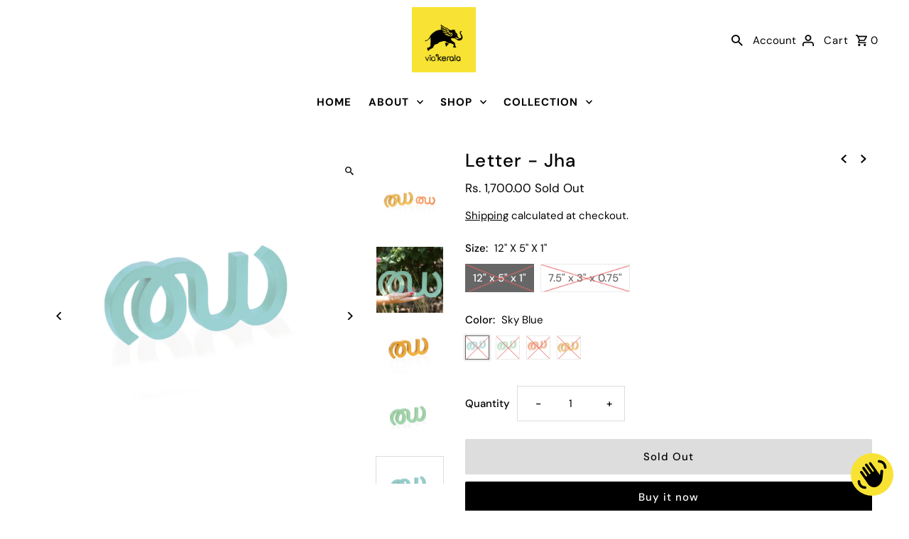

--- FILE ---
content_type: text/html; charset=utf-8
request_url: https://www.viakerala.com/collections/malayalam-letters-1/products/letter-cha
body_size: 28235
content:
<!DOCTYPE html>
<html class="no-js" lang="en">
<head>
  <meta charset="utf-8" />
  <meta name="viewport" content="width=device-width,initial-scale=1,minimum-scale=1">

  <!-- Establish early connection to external domains -->
  <link rel="preconnect" href="https://cdn.shopify.com" crossorigin>
  <link rel="preconnect" href="https://fonts.shopify.com" crossorigin>
  <link rel="preconnect" href="https://monorail-edge.shopifysvc.com">
  <link rel="preconnect" href="//ajax.googleapis.com" crossorigin /><!-- Preload onDomain stylesheets and script libraries -->
  <link rel="preload" href="//www.viakerala.com/cdn/shop/t/37/assets/stylesheet.css?v=175088582372582259021712004442" as="style">
  <link rel="preload" as="font" href="//www.viakerala.com/cdn/fonts/dm_sans/dmsans_n4.ec80bd4dd7e1a334c969c265873491ae56018d72.woff2" type="font/woff2" crossorigin>
  <link rel="preload" as="font" href="//www.viakerala.com/cdn/fonts/dm_sans/dmsans_n7.97e21d81502002291ea1de8aefb79170c6946ce5.woff2" type="font/woff2" crossorigin>
  <link rel="preload" as="font" href="//www.viakerala.com/cdn/fonts/dm_sans/dmsans_n5.8a0f1984c77eb7186ceb87c4da2173ff65eb012e.woff2" type="font/woff2" crossorigin>
  <link rel="preload" href="//www.viakerala.com/cdn/shop/t/37/assets/eventemitter3.min.js?v=27939738353326123541703834501" as="script"><link rel="preload" href="//www.viakerala.com/cdn/shop/t/37/assets/vendor-video.js?v=112486824910932804751703834501" as="script"><link rel="preload" href="//www.viakerala.com/cdn/shop/t/37/assets/theme.js?v=132550075532505745761712004442" as="script">

  <link rel="shortcut icon" href="//www.viakerala.com/cdn/shop/files/viakerala_site_logo_49e52df0-dbd0-4469-b562-bcde87e41a9b.jpg?crop=center&height=32&v=1704182418&width=32" type="image/png" />
  <link rel="canonical" href="https://www.viakerala.com/products/letter-cha" /><title>Letter - Jha
 &ndash; ViaKerala</title>
  <meta name="description" content="Read it, turn it, flip it, or even hang it upside down, a Malayalam letter is going to intrigue you however you look at it. It does not matter if you can read Malayalam text or are lost in its curves and loops, it would still make sense with its asymmetrical balance. The Malayalam Alphabet Set is the simplest memoir of" />

  
<meta property="og:image" content="http://www.viakerala.com/cdn/shop/products/Cha---Front---Small-and-Big_c4986087-dd03-4ad7-89b7-b66e616cd00b.jpg?v=1618912931&width=1024">
  <meta property="og:image:secure_url" content="https://www.viakerala.com/cdn/shop/products/Cha---Front---Small-and-Big_c4986087-dd03-4ad7-89b7-b66e616cd00b.jpg?v=1618912931&width=1024">
  <meta property="og:image:width" content="1448">
  <meta property="og:image:height" content="2048">
<meta property="og:site_name" content="ViaKerala">



  <meta name="twitter:card" content="summary">


  <meta name="twitter:site" content="@">



  <meta name="twitter:title" content="Letter - Jha">
  <meta name="twitter:description" content="Read it, turn it, flip it, or even hang it upside down, a Malayalam letter is going to intrigue you however you look at it. It does not matter if you can read Malayalam text or are lost in its curves ">
  <meta name="twitter:image" content="https://www.viakerala.com/cdn/shop/products/Cha---Front---Small-and-Big_c4986087-dd03-4ad7-89b7-b66e616cd00b.jpg?v=1618912931&width=1024">
  <meta name="twitter:image:width" content="480">
  <meta name="twitter:image:height" content="480">


  
  <script type="application/ld+json">
   {
     "@context": "https://schema.org",
     "@type": "Product",
     "id": "letter-cha",
     "url": "//products/letter-cha",
     "image": "//www.viakerala.com/cdn/shop/products/Cha---Front---Small-and-Big_c4986087-dd03-4ad7-89b7-b66e616cd00b.jpg?v=1618912931&width=1024",
     "name": "Letter - Jha",
     "brand": {
        "@type": "Brand",
        "name": "Viakerala"
      },
     "description": "Read it, turn it, flip it, or even hang it upside down, a Malayalam letter is going to intrigue you however you look at it. It does not matter if you can read Malayalam text or are lost in its curves and loops, it would still make sense with its asymmetrical balance. The Malayalam Alphabet Set is the simplest memoir of a complex Kerala. Letter - Jha dipped in colours that invariably catch the eye; the deep blue sky and the lush green, the tiled roof&#39;s red and the sun bathed ochre. 
Sizes available: 11.5&quot; x 5&quot; x 1&quot; &amp;amp; 7.2&quot; x 3&quot; x 0.5&quot;.Available design variants: letter Aa, letter inja, letter ill, letter Ka, lettern Ksha, letter Nga, letter Sa, letter Scha","sku": "14328972871","offers": [
       
       {
         "@type": "Offer",
         "price": "1,200.00",
         "priceCurrency": "INR",
         "availability" : "http://schema.org/OutOfStock",
         "priceValidUntil": "2030-01-01",
         "url": "/products/letter-cha"
       },
       
       {
         "@type": "Offer",
         "price": "1,200.00",
         "priceCurrency": "INR",
         "availability" : "http://schema.org/OutOfStock",
         "priceValidUntil": "2030-01-01",
         "url": "/products/letter-cha"
       },
       
       {
         "@type": "Offer",
         "price": "1,200.00",
         "priceCurrency": "INR",
         "availability" : "http://schema.org/OutOfStock",
         "priceValidUntil": "2030-01-01",
         "url": "/products/letter-cha"
       },
       
       {
         "@type": "Offer",
         "price": "1,200.00",
         "priceCurrency": "INR",
         "availability" : "http://schema.org/OutOfStock",
         "priceValidUntil": "2030-01-01",
         "url": "/products/letter-cha"
       },
       
       {
         "@type": "Offer",
         "price": "1,200.00",
         "priceCurrency": "INR",
         "availability" : "http://schema.org/OutOfStock",
         "priceValidUntil": "2030-01-01",
         "url": "/products/letter-cha"
       },
       
       {
         "@type": "Offer",
         "price": "1,200.00",
         "priceCurrency": "INR",
         "availability" : "http://schema.org/OutOfStock",
         "priceValidUntil": "2030-01-01",
         "url": "/products/letter-cha"
       },
       
       {
         "@type": "Offer",
         "price": "1,200.00",
         "priceCurrency": "INR",
         "availability" : "http://schema.org/OutOfStock",
         "priceValidUntil": "2030-01-01",
         "url": "/products/letter-cha"
       },
       
       {
         "@type": "Offer",
         "price": "1,200.00",
         "priceCurrency": "INR",
         "availability" : "http://schema.org/OutOfStock",
         "priceValidUntil": "2030-01-01",
         "url": "/products/letter-cha"
       }
       
    ]}
  </script>


  <style data-shopify>
:root {
    --main-family: "DM Sans", sans-serif;
    --main-weight: 400;
    --main-style: normal;
    --nav-family: "DM Sans", sans-serif;
    --nav-weight: 700;
    --nav-style: normal;
    --heading-family: "DM Sans", sans-serif;
    --heading-weight: 500;
    --heading-style: normal;

    --announcement-size: 14px;
    --font-size: 15px;
    --h1-size: 26px;
    --h2-size: 22px;
    --h3-size: 18px;
    --h4-size: calc(var(--font-size) + 2px);
    --h5-size: calc(var(--font-size) + 1px);
    --nav-size: 15px;
    --border-weight: 3px;
    --top-bar-background: #000000;
    --top-bar-color: #ffffff;
    --top-bar-border: #4d4d4d;
    --social-links: #ffffff;
    --header-background: #ffffff;
    --cart-links: #000000;
    --header-float-color: #ffffff;
    --background: #ffffff;
    --heading-color: #000000;
    --hero-color: #ffffff;
    --text-color: #000000;
    --sale-color: #bc0000;
    --dotted-color: #dddddd;
    --button-color: #000000;
    --button-text: #ffffff;
    --button-hover: #000000;
    --button-text-hover: #ffffff;
    --secondary-button-color: #ddd;
    --secondary-button-text: #000;
    --navigation: #ffffff;
    --nav-color: #000000;
    --nav-hover-color: #ffffff;
    --nav-hover-link-color: #000000;
    --new-background: #ffffff;
    --new-text: #000000;
    --sale-background: #bc0000;
    --sale-text: #ffffff;
    --soldout-background: #222;
    --soldout-text: #ffffff;
    --footer-background: #ffffff;
    --footer-color: #000000;
    --footer-border: #e5e5e5;
    --error-msg-dark: #e81000;
    --error-msg-light: #ffeae8;
    --success-msg-dark: #007f5f;
    --success-msg-light: #e5fff8;
    --free-shipping-bg: #313131;
    --free-shipping-text: #fff;
    --error-color: #c60808;
    --error-color-light: #fdd0d0;
    --keyboard-focus-color: #cccccc;
    --keyboard-focus-border-style: dotted;
    --keyboard-focus-border-weight: 1;
    --icon-border-color: #e6e6e6;
    --thumbnail-slider-outline-color: #666666;
    --price-unit-price-color: #999999;
    --select-arrow-bg: url(//www.viakerala.com/cdn/shop/t/37/assets/select-arrow.png?v=112595941721225094991703834501);
    --product-info-align: center;
    --color-filter-size: 18px;
    --color-body-text: var(--text-color);
    --color-body: var(--background);
    --color-bg: var(--background);
    --disabled-text: #808080;
    --section-padding: 30px;
    --button-border-radius: 2px;

    --star-active: rgb(0, 0, 0);
    --star-inactive: rgb(204, 204, 204);

    --section-background: #ffffff;
    --section-overlay-color: 0, 0, 0;
    --section-overlay-opacity: 0;
    --section-button-size: 15px;

    --age-text-color: #262b2c;
    --age-bg-color: #faf4e8;

    --text-color-reset: #000000;


  }
  @media (max-width: 740px) {
    :root {
      --font-size: calc(15px - (15px * 0.15));
      --nav-size: calc(15px - (15px * 0.15));
      --h1-size: calc(26px - (26px * 0.15));
      --h2-size: calc(22px - (22px * 0.15));
      --h3-size: calc(18px - (18px * 0.15));
    }
  }
</style>


  <link rel="stylesheet" href="//www.viakerala.com/cdn/shop/t/37/assets/stylesheet.css?v=175088582372582259021712004442" type="text/css">

  <style>
  @font-face {
  font-family: "DM Sans";
  font-weight: 400;
  font-style: normal;
  font-display: swap;
  src: url("//www.viakerala.com/cdn/fonts/dm_sans/dmsans_n4.ec80bd4dd7e1a334c969c265873491ae56018d72.woff2") format("woff2"),
       url("//www.viakerala.com/cdn/fonts/dm_sans/dmsans_n4.87bdd914d8a61247b911147ae68e754d695c58a6.woff") format("woff");
}

  @font-face {
  font-family: "DM Sans";
  font-weight: 700;
  font-style: normal;
  font-display: swap;
  src: url("//www.viakerala.com/cdn/fonts/dm_sans/dmsans_n7.97e21d81502002291ea1de8aefb79170c6946ce5.woff2") format("woff2"),
       url("//www.viakerala.com/cdn/fonts/dm_sans/dmsans_n7.af5c214f5116410ca1d53a2090665620e78e2e1b.woff") format("woff");
}

  @font-face {
  font-family: "DM Sans";
  font-weight: 500;
  font-style: normal;
  font-display: swap;
  src: url("//www.viakerala.com/cdn/fonts/dm_sans/dmsans_n5.8a0f1984c77eb7186ceb87c4da2173ff65eb012e.woff2") format("woff2"),
       url("//www.viakerala.com/cdn/fonts/dm_sans/dmsans_n5.9ad2e755a89e15b3d6c53259daad5fc9609888e6.woff") format("woff");
}

  @font-face {
  font-family: "DM Sans";
  font-weight: 700;
  font-style: normal;
  font-display: swap;
  src: url("//www.viakerala.com/cdn/fonts/dm_sans/dmsans_n7.97e21d81502002291ea1de8aefb79170c6946ce5.woff2") format("woff2"),
       url("//www.viakerala.com/cdn/fonts/dm_sans/dmsans_n7.af5c214f5116410ca1d53a2090665620e78e2e1b.woff") format("woff");
}

  @font-face {
  font-family: "DM Sans";
  font-weight: 400;
  font-style: italic;
  font-display: swap;
  src: url("//www.viakerala.com/cdn/fonts/dm_sans/dmsans_i4.b8fe05e69ee95d5a53155c346957d8cbf5081c1a.woff2") format("woff2"),
       url("//www.viakerala.com/cdn/fonts/dm_sans/dmsans_i4.403fe28ee2ea63e142575c0aa47684d65f8c23a0.woff") format("woff");
}

  @font-face {
  font-family: "DM Sans";
  font-weight: 700;
  font-style: italic;
  font-display: swap;
  src: url("//www.viakerala.com/cdn/fonts/dm_sans/dmsans_i7.52b57f7d7342eb7255084623d98ab83fd96e7f9b.woff2") format("woff2"),
       url("//www.viakerala.com/cdn/fonts/dm_sans/dmsans_i7.d5e14ef18a1d4a8ce78a4187580b4eb1759c2eda.woff") format("woff");
}

  </style>

  <script>window.performance && window.performance.mark && window.performance.mark('shopify.content_for_header.start');</script><meta name="google-site-verification" content="1lmXvEDbM9bDm-sOYbDR2_sPdFN6m4crTmDps_3tgvU">
<meta id="shopify-digital-wallet" name="shopify-digital-wallet" content="/10678914/digital_wallets/dialog">
<link rel="alternate" type="application/json+oembed" href="https://www.viakerala.com/products/letter-cha.oembed">
<script async="async" src="/checkouts/internal/preloads.js?locale=en-IN"></script>
<script id="shopify-features" type="application/json">{"accessToken":"ca873a94a44e7dcd2fdea13f02a8b27b","betas":["rich-media-storefront-analytics"],"domain":"www.viakerala.com","predictiveSearch":true,"shopId":10678914,"locale":"en"}</script>
<script>var Shopify = Shopify || {};
Shopify.shop = "viakerala.myshopify.com";
Shopify.locale = "en";
Shopify.currency = {"active":"INR","rate":"1.0"};
Shopify.country = "IN";
Shopify.theme = {"name":"Fashionopolism","id":133764448406,"schema_name":"Fashionopolism","schema_version":"9.4.1","theme_store_id":141,"role":"main"};
Shopify.theme.handle = "null";
Shopify.theme.style = {"id":null,"handle":null};
Shopify.cdnHost = "www.viakerala.com/cdn";
Shopify.routes = Shopify.routes || {};
Shopify.routes.root = "/";</script>
<script type="module">!function(o){(o.Shopify=o.Shopify||{}).modules=!0}(window);</script>
<script>!function(o){function n(){var o=[];function n(){o.push(Array.prototype.slice.apply(arguments))}return n.q=o,n}var t=o.Shopify=o.Shopify||{};t.loadFeatures=n(),t.autoloadFeatures=n()}(window);</script>
<script id="shop-js-analytics" type="application/json">{"pageType":"product"}</script>
<script defer="defer" async type="module" src="//www.viakerala.com/cdn/shopifycloud/shop-js/modules/v2/client.init-shop-cart-sync_BN7fPSNr.en.esm.js"></script>
<script defer="defer" async type="module" src="//www.viakerala.com/cdn/shopifycloud/shop-js/modules/v2/chunk.common_Cbph3Kss.esm.js"></script>
<script defer="defer" async type="module" src="//www.viakerala.com/cdn/shopifycloud/shop-js/modules/v2/chunk.modal_DKumMAJ1.esm.js"></script>
<script type="module">
  await import("//www.viakerala.com/cdn/shopifycloud/shop-js/modules/v2/client.init-shop-cart-sync_BN7fPSNr.en.esm.js");
await import("//www.viakerala.com/cdn/shopifycloud/shop-js/modules/v2/chunk.common_Cbph3Kss.esm.js");
await import("//www.viakerala.com/cdn/shopifycloud/shop-js/modules/v2/chunk.modal_DKumMAJ1.esm.js");

  window.Shopify.SignInWithShop?.initShopCartSync?.({"fedCMEnabled":true,"windoidEnabled":true});

</script>
<script>(function() {
  var isLoaded = false;
  function asyncLoad() {
    if (isLoaded) return;
    isLoaded = true;
    var urls = ["https:\/\/cdn.nfcube.com\/instafeed-a475acc3ad5986a23f042133373fd218.js?shop=viakerala.myshopify.com"];
    for (var i = 0; i < urls.length; i++) {
      var s = document.createElement('script');
      s.type = 'text/javascript';
      s.async = true;
      s.src = urls[i];
      var x = document.getElementsByTagName('script')[0];
      x.parentNode.insertBefore(s, x);
    }
  };
  if(window.attachEvent) {
    window.attachEvent('onload', asyncLoad);
  } else {
    window.addEventListener('load', asyncLoad, false);
  }
})();</script>
<script id="__st">var __st={"a":10678914,"offset":19800,"reqid":"91739257-95cc-4a0f-8ff3-033c93931eb2-1769799446","pageurl":"www.viakerala.com\/collections\/malayalam-letters-1\/products\/letter-cha","u":"279cab2a4c25","p":"product","rtyp":"product","rid":4176654727};</script>
<script>window.ShopifyPaypalV4VisibilityTracking = true;</script>
<script id="captcha-bootstrap">!function(){'use strict';const t='contact',e='account',n='new_comment',o=[[t,t],['blogs',n],['comments',n],[t,'customer']],c=[[e,'customer_login'],[e,'guest_login'],[e,'recover_customer_password'],[e,'create_customer']],r=t=>t.map((([t,e])=>`form[action*='/${t}']:not([data-nocaptcha='true']) input[name='form_type'][value='${e}']`)).join(','),a=t=>()=>t?[...document.querySelectorAll(t)].map((t=>t.form)):[];function s(){const t=[...o],e=r(t);return a(e)}const i='password',u='form_key',d=['recaptcha-v3-token','g-recaptcha-response','h-captcha-response',i],f=()=>{try{return window.sessionStorage}catch{return}},m='__shopify_v',_=t=>t.elements[u];function p(t,e,n=!1){try{const o=window.sessionStorage,c=JSON.parse(o.getItem(e)),{data:r}=function(t){const{data:e,action:n}=t;return t[m]||n?{data:e,action:n}:{data:t,action:n}}(c);for(const[e,n]of Object.entries(r))t.elements[e]&&(t.elements[e].value=n);n&&o.removeItem(e)}catch(o){console.error('form repopulation failed',{error:o})}}const l='form_type',E='cptcha';function T(t){t.dataset[E]=!0}const w=window,h=w.document,L='Shopify',v='ce_forms',y='captcha';let A=!1;((t,e)=>{const n=(g='f06e6c50-85a8-45c8-87d0-21a2b65856fe',I='https://cdn.shopify.com/shopifycloud/storefront-forms-hcaptcha/ce_storefront_forms_captcha_hcaptcha.v1.5.2.iife.js',D={infoText:'Protected by hCaptcha',privacyText:'Privacy',termsText:'Terms'},(t,e,n)=>{const o=w[L][v],c=o.bindForm;if(c)return c(t,g,e,D).then(n);var r;o.q.push([[t,g,e,D],n]),r=I,A||(h.body.append(Object.assign(h.createElement('script'),{id:'captcha-provider',async:!0,src:r})),A=!0)});var g,I,D;w[L]=w[L]||{},w[L][v]=w[L][v]||{},w[L][v].q=[],w[L][y]=w[L][y]||{},w[L][y].protect=function(t,e){n(t,void 0,e),T(t)},Object.freeze(w[L][y]),function(t,e,n,w,h,L){const[v,y,A,g]=function(t,e,n){const i=e?o:[],u=t?c:[],d=[...i,...u],f=r(d),m=r(i),_=r(d.filter((([t,e])=>n.includes(e))));return[a(f),a(m),a(_),s()]}(w,h,L),I=t=>{const e=t.target;return e instanceof HTMLFormElement?e:e&&e.form},D=t=>v().includes(t);t.addEventListener('submit',(t=>{const e=I(t);if(!e)return;const n=D(e)&&!e.dataset.hcaptchaBound&&!e.dataset.recaptchaBound,o=_(e),c=g().includes(e)&&(!o||!o.value);(n||c)&&t.preventDefault(),c&&!n&&(function(t){try{if(!f())return;!function(t){const e=f();if(!e)return;const n=_(t);if(!n)return;const o=n.value;o&&e.removeItem(o)}(t);const e=Array.from(Array(32),(()=>Math.random().toString(36)[2])).join('');!function(t,e){_(t)||t.append(Object.assign(document.createElement('input'),{type:'hidden',name:u})),t.elements[u].value=e}(t,e),function(t,e){const n=f();if(!n)return;const o=[...t.querySelectorAll(`input[type='${i}']`)].map((({name:t})=>t)),c=[...d,...o],r={};for(const[a,s]of new FormData(t).entries())c.includes(a)||(r[a]=s);n.setItem(e,JSON.stringify({[m]:1,action:t.action,data:r}))}(t,e)}catch(e){console.error('failed to persist form',e)}}(e),e.submit())}));const S=(t,e)=>{t&&!t.dataset[E]&&(n(t,e.some((e=>e===t))),T(t))};for(const o of['focusin','change'])t.addEventListener(o,(t=>{const e=I(t);D(e)&&S(e,y())}));const B=e.get('form_key'),M=e.get(l),P=B&&M;t.addEventListener('DOMContentLoaded',(()=>{const t=y();if(P)for(const e of t)e.elements[l].value===M&&p(e,B);[...new Set([...A(),...v().filter((t=>'true'===t.dataset.shopifyCaptcha))])].forEach((e=>S(e,t)))}))}(h,new URLSearchParams(w.location.search),n,t,e,['guest_login'])})(!0,!0)}();</script>
<script integrity="sha256-4kQ18oKyAcykRKYeNunJcIwy7WH5gtpwJnB7kiuLZ1E=" data-source-attribution="shopify.loadfeatures" defer="defer" src="//www.viakerala.com/cdn/shopifycloud/storefront/assets/storefront/load_feature-a0a9edcb.js" crossorigin="anonymous"></script>
<script data-source-attribution="shopify.dynamic_checkout.dynamic.init">var Shopify=Shopify||{};Shopify.PaymentButton=Shopify.PaymentButton||{isStorefrontPortableWallets:!0,init:function(){window.Shopify.PaymentButton.init=function(){};var t=document.createElement("script");t.src="https://www.viakerala.com/cdn/shopifycloud/portable-wallets/latest/portable-wallets.en.js",t.type="module",document.head.appendChild(t)}};
</script>
<script data-source-attribution="shopify.dynamic_checkout.buyer_consent">
  function portableWalletsHideBuyerConsent(e){var t=document.getElementById("shopify-buyer-consent"),n=document.getElementById("shopify-subscription-policy-button");t&&n&&(t.classList.add("hidden"),t.setAttribute("aria-hidden","true"),n.removeEventListener("click",e))}function portableWalletsShowBuyerConsent(e){var t=document.getElementById("shopify-buyer-consent"),n=document.getElementById("shopify-subscription-policy-button");t&&n&&(t.classList.remove("hidden"),t.removeAttribute("aria-hidden"),n.addEventListener("click",e))}window.Shopify?.PaymentButton&&(window.Shopify.PaymentButton.hideBuyerConsent=portableWalletsHideBuyerConsent,window.Shopify.PaymentButton.showBuyerConsent=portableWalletsShowBuyerConsent);
</script>
<script>
  function portableWalletsCleanup(e){e&&e.src&&console.error("Failed to load portable wallets script "+e.src);var t=document.querySelectorAll("shopify-accelerated-checkout .shopify-payment-button__skeleton, shopify-accelerated-checkout-cart .wallet-cart-button__skeleton"),e=document.getElementById("shopify-buyer-consent");for(let e=0;e<t.length;e++)t[e].remove();e&&e.remove()}function portableWalletsNotLoadedAsModule(e){e instanceof ErrorEvent&&"string"==typeof e.message&&e.message.includes("import.meta")&&"string"==typeof e.filename&&e.filename.includes("portable-wallets")&&(window.removeEventListener("error",portableWalletsNotLoadedAsModule),window.Shopify.PaymentButton.failedToLoad=e,"loading"===document.readyState?document.addEventListener("DOMContentLoaded",window.Shopify.PaymentButton.init):window.Shopify.PaymentButton.init())}window.addEventListener("error",portableWalletsNotLoadedAsModule);
</script>

<script type="module" src="https://www.viakerala.com/cdn/shopifycloud/portable-wallets/latest/portable-wallets.en.js" onError="portableWalletsCleanup(this)" crossorigin="anonymous"></script>
<script nomodule>
  document.addEventListener("DOMContentLoaded", portableWalletsCleanup);
</script>

<link id="shopify-accelerated-checkout-styles" rel="stylesheet" media="screen" href="https://www.viakerala.com/cdn/shopifycloud/portable-wallets/latest/accelerated-checkout-backwards-compat.css" crossorigin="anonymous">
<style id="shopify-accelerated-checkout-cart">
        #shopify-buyer-consent {
  margin-top: 1em;
  display: inline-block;
  width: 100%;
}

#shopify-buyer-consent.hidden {
  display: none;
}

#shopify-subscription-policy-button {
  background: none;
  border: none;
  padding: 0;
  text-decoration: underline;
  font-size: inherit;
  cursor: pointer;
}

#shopify-subscription-policy-button::before {
  box-shadow: none;
}

      </style>

<script>window.performance && window.performance.mark && window.performance.mark('shopify.content_for_header.end');</script>

<script src="https://cdn.shopify.com/extensions/e8878072-2f6b-4e89-8082-94b04320908d/inbox-1254/assets/inbox-chat-loader.js" type="text/javascript" defer="defer"></script>
<link href="https://monorail-edge.shopifysvc.com" rel="dns-prefetch">
<script>(function(){if ("sendBeacon" in navigator && "performance" in window) {try {var session_token_from_headers = performance.getEntriesByType('navigation')[0].serverTiming.find(x => x.name == '_s').description;} catch {var session_token_from_headers = undefined;}var session_cookie_matches = document.cookie.match(/_shopify_s=([^;]*)/);var session_token_from_cookie = session_cookie_matches && session_cookie_matches.length === 2 ? session_cookie_matches[1] : "";var session_token = session_token_from_headers || session_token_from_cookie || "";function handle_abandonment_event(e) {var entries = performance.getEntries().filter(function(entry) {return /monorail-edge.shopifysvc.com/.test(entry.name);});if (!window.abandonment_tracked && entries.length === 0) {window.abandonment_tracked = true;var currentMs = Date.now();var navigation_start = performance.timing.navigationStart;var payload = {shop_id: 10678914,url: window.location.href,navigation_start,duration: currentMs - navigation_start,session_token,page_type: "product"};window.navigator.sendBeacon("https://monorail-edge.shopifysvc.com/v1/produce", JSON.stringify({schema_id: "online_store_buyer_site_abandonment/1.1",payload: payload,metadata: {event_created_at_ms: currentMs,event_sent_at_ms: currentMs}}));}}window.addEventListener('pagehide', handle_abandonment_event);}}());</script>
<script id="web-pixels-manager-setup">(function e(e,d,r,n,o){if(void 0===o&&(o={}),!Boolean(null===(a=null===(i=window.Shopify)||void 0===i?void 0:i.analytics)||void 0===a?void 0:a.replayQueue)){var i,a;window.Shopify=window.Shopify||{};var t=window.Shopify;t.analytics=t.analytics||{};var s=t.analytics;s.replayQueue=[],s.publish=function(e,d,r){return s.replayQueue.push([e,d,r]),!0};try{self.performance.mark("wpm:start")}catch(e){}var l=function(){var e={modern:/Edge?\/(1{2}[4-9]|1[2-9]\d|[2-9]\d{2}|\d{4,})\.\d+(\.\d+|)|Firefox\/(1{2}[4-9]|1[2-9]\d|[2-9]\d{2}|\d{4,})\.\d+(\.\d+|)|Chrom(ium|e)\/(9{2}|\d{3,})\.\d+(\.\d+|)|(Maci|X1{2}).+ Version\/(15\.\d+|(1[6-9]|[2-9]\d|\d{3,})\.\d+)([,.]\d+|)( \(\w+\)|)( Mobile\/\w+|) Safari\/|Chrome.+OPR\/(9{2}|\d{3,})\.\d+\.\d+|(CPU[ +]OS|iPhone[ +]OS|CPU[ +]iPhone|CPU IPhone OS|CPU iPad OS)[ +]+(15[._]\d+|(1[6-9]|[2-9]\d|\d{3,})[._]\d+)([._]\d+|)|Android:?[ /-](13[3-9]|1[4-9]\d|[2-9]\d{2}|\d{4,})(\.\d+|)(\.\d+|)|Android.+Firefox\/(13[5-9]|1[4-9]\d|[2-9]\d{2}|\d{4,})\.\d+(\.\d+|)|Android.+Chrom(ium|e)\/(13[3-9]|1[4-9]\d|[2-9]\d{2}|\d{4,})\.\d+(\.\d+|)|SamsungBrowser\/([2-9]\d|\d{3,})\.\d+/,legacy:/Edge?\/(1[6-9]|[2-9]\d|\d{3,})\.\d+(\.\d+|)|Firefox\/(5[4-9]|[6-9]\d|\d{3,})\.\d+(\.\d+|)|Chrom(ium|e)\/(5[1-9]|[6-9]\d|\d{3,})\.\d+(\.\d+|)([\d.]+$|.*Safari\/(?![\d.]+ Edge\/[\d.]+$))|(Maci|X1{2}).+ Version\/(10\.\d+|(1[1-9]|[2-9]\d|\d{3,})\.\d+)([,.]\d+|)( \(\w+\)|)( Mobile\/\w+|) Safari\/|Chrome.+OPR\/(3[89]|[4-9]\d|\d{3,})\.\d+\.\d+|(CPU[ +]OS|iPhone[ +]OS|CPU[ +]iPhone|CPU IPhone OS|CPU iPad OS)[ +]+(10[._]\d+|(1[1-9]|[2-9]\d|\d{3,})[._]\d+)([._]\d+|)|Android:?[ /-](13[3-9]|1[4-9]\d|[2-9]\d{2}|\d{4,})(\.\d+|)(\.\d+|)|Mobile Safari.+OPR\/([89]\d|\d{3,})\.\d+\.\d+|Android.+Firefox\/(13[5-9]|1[4-9]\d|[2-9]\d{2}|\d{4,})\.\d+(\.\d+|)|Android.+Chrom(ium|e)\/(13[3-9]|1[4-9]\d|[2-9]\d{2}|\d{4,})\.\d+(\.\d+|)|Android.+(UC? ?Browser|UCWEB|U3)[ /]?(15\.([5-9]|\d{2,})|(1[6-9]|[2-9]\d|\d{3,})\.\d+)\.\d+|SamsungBrowser\/(5\.\d+|([6-9]|\d{2,})\.\d+)|Android.+MQ{2}Browser\/(14(\.(9|\d{2,})|)|(1[5-9]|[2-9]\d|\d{3,})(\.\d+|))(\.\d+|)|K[Aa][Ii]OS\/(3\.\d+|([4-9]|\d{2,})\.\d+)(\.\d+|)/},d=e.modern,r=e.legacy,n=navigator.userAgent;return n.match(d)?"modern":n.match(r)?"legacy":"unknown"}(),u="modern"===l?"modern":"legacy",c=(null!=n?n:{modern:"",legacy:""})[u],f=function(e){return[e.baseUrl,"/wpm","/b",e.hashVersion,"modern"===e.buildTarget?"m":"l",".js"].join("")}({baseUrl:d,hashVersion:r,buildTarget:u}),m=function(e){var d=e.version,r=e.bundleTarget,n=e.surface,o=e.pageUrl,i=e.monorailEndpoint;return{emit:function(e){var a=e.status,t=e.errorMsg,s=(new Date).getTime(),l=JSON.stringify({metadata:{event_sent_at_ms:s},events:[{schema_id:"web_pixels_manager_load/3.1",payload:{version:d,bundle_target:r,page_url:o,status:a,surface:n,error_msg:t},metadata:{event_created_at_ms:s}}]});if(!i)return console&&console.warn&&console.warn("[Web Pixels Manager] No Monorail endpoint provided, skipping logging."),!1;try{return self.navigator.sendBeacon.bind(self.navigator)(i,l)}catch(e){}var u=new XMLHttpRequest;try{return u.open("POST",i,!0),u.setRequestHeader("Content-Type","text/plain"),u.send(l),!0}catch(e){return console&&console.warn&&console.warn("[Web Pixels Manager] Got an unhandled error while logging to Monorail."),!1}}}}({version:r,bundleTarget:l,surface:e.surface,pageUrl:self.location.href,monorailEndpoint:e.monorailEndpoint});try{o.browserTarget=l,function(e){var d=e.src,r=e.async,n=void 0===r||r,o=e.onload,i=e.onerror,a=e.sri,t=e.scriptDataAttributes,s=void 0===t?{}:t,l=document.createElement("script"),u=document.querySelector("head"),c=document.querySelector("body");if(l.async=n,l.src=d,a&&(l.integrity=a,l.crossOrigin="anonymous"),s)for(var f in s)if(Object.prototype.hasOwnProperty.call(s,f))try{l.dataset[f]=s[f]}catch(e){}if(o&&l.addEventListener("load",o),i&&l.addEventListener("error",i),u)u.appendChild(l);else{if(!c)throw new Error("Did not find a head or body element to append the script");c.appendChild(l)}}({src:f,async:!0,onload:function(){if(!function(){var e,d;return Boolean(null===(d=null===(e=window.Shopify)||void 0===e?void 0:e.analytics)||void 0===d?void 0:d.initialized)}()){var d=window.webPixelsManager.init(e)||void 0;if(d){var r=window.Shopify.analytics;r.replayQueue.forEach((function(e){var r=e[0],n=e[1],o=e[2];d.publishCustomEvent(r,n,o)})),r.replayQueue=[],r.publish=d.publishCustomEvent,r.visitor=d.visitor,r.initialized=!0}}},onerror:function(){return m.emit({status:"failed",errorMsg:"".concat(f," has failed to load")})},sri:function(e){var d=/^sha384-[A-Za-z0-9+/=]+$/;return"string"==typeof e&&d.test(e)}(c)?c:"",scriptDataAttributes:o}),m.emit({status:"loading"})}catch(e){m.emit({status:"failed",errorMsg:(null==e?void 0:e.message)||"Unknown error"})}}})({shopId: 10678914,storefrontBaseUrl: "https://www.viakerala.com",extensionsBaseUrl: "https://extensions.shopifycdn.com/cdn/shopifycloud/web-pixels-manager",monorailEndpoint: "https://monorail-edge.shopifysvc.com/unstable/produce_batch",surface: "storefront-renderer",enabledBetaFlags: ["2dca8a86"],webPixelsConfigList: [{"id":"622821526","configuration":"{\"config\":\"{\\\"pixel_id\\\":\\\"GT-WP5D32X\\\",\\\"target_country\\\":\\\"IN\\\",\\\"gtag_events\\\":[{\\\"type\\\":\\\"purchase\\\",\\\"action_label\\\":\\\"MC-3MQDZMVK4T\\\"},{\\\"type\\\":\\\"page_view\\\",\\\"action_label\\\":\\\"MC-3MQDZMVK4T\\\"},{\\\"type\\\":\\\"view_item\\\",\\\"action_label\\\":\\\"MC-3MQDZMVK4T\\\"}],\\\"enable_monitoring_mode\\\":false}\"}","eventPayloadVersion":"v1","runtimeContext":"OPEN","scriptVersion":"b2a88bafab3e21179ed38636efcd8a93","type":"APP","apiClientId":1780363,"privacyPurposes":[],"dataSharingAdjustments":{"protectedCustomerApprovalScopes":["read_customer_address","read_customer_email","read_customer_name","read_customer_personal_data","read_customer_phone"]}},{"id":"shopify-app-pixel","configuration":"{}","eventPayloadVersion":"v1","runtimeContext":"STRICT","scriptVersion":"0450","apiClientId":"shopify-pixel","type":"APP","privacyPurposes":["ANALYTICS","MARKETING"]},{"id":"shopify-custom-pixel","eventPayloadVersion":"v1","runtimeContext":"LAX","scriptVersion":"0450","apiClientId":"shopify-pixel","type":"CUSTOM","privacyPurposes":["ANALYTICS","MARKETING"]}],isMerchantRequest: false,initData: {"shop":{"name":"ViaKerala","paymentSettings":{"currencyCode":"INR"},"myshopifyDomain":"viakerala.myshopify.com","countryCode":"IN","storefrontUrl":"https:\/\/www.viakerala.com"},"customer":null,"cart":null,"checkout":null,"productVariants":[{"price":{"amount":1700.0,"currencyCode":"INR"},"product":{"title":"Letter - Jha","vendor":"Viakerala","id":"4176654727","untranslatedTitle":"Letter - Jha","url":"\/products\/letter-cha","type":"Malayalam Letters"},"id":"14328972871","image":{"src":"\/\/www.viakerala.com\/cdn\/shop\/products\/4ChaBlue.jpg?v=1618912968"},"sku":"","title":"12\" x 5\" x 1\" \/ Sky Blue","untranslatedTitle":"12\" x 5\" x 1\" \/ Sky Blue"},{"price":{"amount":1700.0,"currencyCode":"INR"},"product":{"title":"Letter - Jha","vendor":"Viakerala","id":"4176654727","untranslatedTitle":"Letter - Jha","url":"\/products\/letter-cha","type":"Malayalam Letters"},"id":"15093092999","image":{"src":"\/\/www.viakerala.com\/cdn\/shop\/products\/3Chagreen.jpg?v=1618912968"},"sku":"","title":"12\" x 5\" x 1\" \/ Lush Green","untranslatedTitle":"12\" x 5\" x 1\" \/ Lush Green"},{"price":{"amount":1700.0,"currencyCode":"INR"},"product":{"title":"Letter - Jha","vendor":"Viakerala","id":"4176654727","untranslatedTitle":"Letter - Jha","url":"\/products\/letter-cha","type":"Malayalam Letters"},"id":"15093093063","image":{"src":"\/\/www.viakerala.com\/cdn\/shop\/products\/5ChaOrange.jpg?v=1618912968"},"sku":"","title":"12\" x 5\" x 1\" \/ Roof Red","untranslatedTitle":"12\" x 5\" x 1\" \/ Roof Red"},{"price":{"amount":1700.0,"currencyCode":"INR"},"product":{"title":"Letter - Jha","vendor":"Viakerala","id":"4176654727","untranslatedTitle":"Letter - Jha","url":"\/products\/letter-cha","type":"Malayalam Letters"},"id":"15093093127","image":{"src":"\/\/www.viakerala.com\/cdn\/shop\/products\/2Chayellow.jpg?v=1618912968"},"sku":"","title":"12\" x 5\" x 1\" \/ Sun Bathed Ochre","untranslatedTitle":"12\" x 5\" x 1\" \/ Sun Bathed Ochre"},{"price":{"amount":1200.0,"currencyCode":"INR"},"product":{"title":"Letter - Jha","vendor":"Viakerala","id":"4176654727","untranslatedTitle":"Letter - Jha","url":"\/products\/letter-cha","type":"Malayalam Letters"},"id":"15093093191","image":{"src":"\/\/www.viakerala.com\/cdn\/shop\/products\/4ChaBlue.jpg?v=1618912968"},"sku":"","title":"7.5\" x 3\" x 0.75\" \/ Sky Blue","untranslatedTitle":"7.5\" x 3\" x 0.75\" \/ Sky Blue"},{"price":{"amount":1200.0,"currencyCode":"INR"},"product":{"title":"Letter - Jha","vendor":"Viakerala","id":"4176654727","untranslatedTitle":"Letter - Jha","url":"\/products\/letter-cha","type":"Malayalam Letters"},"id":"15093093255","image":{"src":"\/\/www.viakerala.com\/cdn\/shop\/products\/3Chagreen.jpg?v=1618912968"},"sku":"","title":"7.5\" x 3\" x 0.75\" \/ Lush Green","untranslatedTitle":"7.5\" x 3\" x 0.75\" \/ Lush Green"},{"price":{"amount":1200.0,"currencyCode":"INR"},"product":{"title":"Letter - Jha","vendor":"Viakerala","id":"4176654727","untranslatedTitle":"Letter - Jha","url":"\/products\/letter-cha","type":"Malayalam Letters"},"id":"15093093319","image":{"src":"\/\/www.viakerala.com\/cdn\/shop\/products\/5ChaOrange.jpg?v=1618912968"},"sku":"","title":"7.5\" x 3\" x 0.75\" \/ Roof Red","untranslatedTitle":"7.5\" x 3\" x 0.75\" \/ Roof Red"},{"price":{"amount":1200.0,"currencyCode":"INR"},"product":{"title":"Letter - Jha","vendor":"Viakerala","id":"4176654727","untranslatedTitle":"Letter - Jha","url":"\/products\/letter-cha","type":"Malayalam Letters"},"id":"15093093383","image":{"src":"\/\/www.viakerala.com\/cdn\/shop\/products\/2Chayellow.jpg?v=1618912968"},"sku":"","title":"7.5\" x 3\" x 0.75\" \/ Sun Bathed Ochre","untranslatedTitle":"7.5\" x 3\" x 0.75\" \/ Sun Bathed Ochre"}],"purchasingCompany":null},},"https://www.viakerala.com/cdn","1d2a099fw23dfb22ep557258f5m7a2edbae",{"modern":"","legacy":""},{"shopId":"10678914","storefrontBaseUrl":"https:\/\/www.viakerala.com","extensionBaseUrl":"https:\/\/extensions.shopifycdn.com\/cdn\/shopifycloud\/web-pixels-manager","surface":"storefront-renderer","enabledBetaFlags":"[\"2dca8a86\"]","isMerchantRequest":"false","hashVersion":"1d2a099fw23dfb22ep557258f5m7a2edbae","publish":"custom","events":"[[\"page_viewed\",{}],[\"product_viewed\",{\"productVariant\":{\"price\":{\"amount\":1700.0,\"currencyCode\":\"INR\"},\"product\":{\"title\":\"Letter - Jha\",\"vendor\":\"Viakerala\",\"id\":\"4176654727\",\"untranslatedTitle\":\"Letter - Jha\",\"url\":\"\/products\/letter-cha\",\"type\":\"Malayalam Letters\"},\"id\":\"14328972871\",\"image\":{\"src\":\"\/\/www.viakerala.com\/cdn\/shop\/products\/4ChaBlue.jpg?v=1618912968\"},\"sku\":\"\",\"title\":\"12\\\" x 5\\\" x 1\\\" \/ Sky Blue\",\"untranslatedTitle\":\"12\\\" x 5\\\" x 1\\\" \/ Sky Blue\"}}]]"});</script><script>
  window.ShopifyAnalytics = window.ShopifyAnalytics || {};
  window.ShopifyAnalytics.meta = window.ShopifyAnalytics.meta || {};
  window.ShopifyAnalytics.meta.currency = 'INR';
  var meta = {"product":{"id":4176654727,"gid":"gid:\/\/shopify\/Product\/4176654727","vendor":"Viakerala","type":"Malayalam Letters","handle":"letter-cha","variants":[{"id":14328972871,"price":170000,"name":"Letter - Jha - 12\" x 5\" x 1\" \/ Sky Blue","public_title":"12\" x 5\" x 1\" \/ Sky Blue","sku":""},{"id":15093092999,"price":170000,"name":"Letter - Jha - 12\" x 5\" x 1\" \/ Lush Green","public_title":"12\" x 5\" x 1\" \/ Lush Green","sku":""},{"id":15093093063,"price":170000,"name":"Letter - Jha - 12\" x 5\" x 1\" \/ Roof Red","public_title":"12\" x 5\" x 1\" \/ Roof Red","sku":""},{"id":15093093127,"price":170000,"name":"Letter - Jha - 12\" x 5\" x 1\" \/ Sun Bathed Ochre","public_title":"12\" x 5\" x 1\" \/ Sun Bathed Ochre","sku":""},{"id":15093093191,"price":120000,"name":"Letter - Jha - 7.5\" x 3\" x 0.75\" \/ Sky Blue","public_title":"7.5\" x 3\" x 0.75\" \/ Sky Blue","sku":""},{"id":15093093255,"price":120000,"name":"Letter - Jha - 7.5\" x 3\" x 0.75\" \/ Lush Green","public_title":"7.5\" x 3\" x 0.75\" \/ Lush Green","sku":""},{"id":15093093319,"price":120000,"name":"Letter - Jha - 7.5\" x 3\" x 0.75\" \/ Roof Red","public_title":"7.5\" x 3\" x 0.75\" \/ Roof Red","sku":""},{"id":15093093383,"price":120000,"name":"Letter - Jha - 7.5\" x 3\" x 0.75\" \/ Sun Bathed Ochre","public_title":"7.5\" x 3\" x 0.75\" \/ Sun Bathed Ochre","sku":""}],"remote":false},"page":{"pageType":"product","resourceType":"product","resourceId":4176654727,"requestId":"91739257-95cc-4a0f-8ff3-033c93931eb2-1769799446"}};
  for (var attr in meta) {
    window.ShopifyAnalytics.meta[attr] = meta[attr];
  }
</script>
<script class="analytics">
  (function () {
    var customDocumentWrite = function(content) {
      var jquery = null;

      if (window.jQuery) {
        jquery = window.jQuery;
      } else if (window.Checkout && window.Checkout.$) {
        jquery = window.Checkout.$;
      }

      if (jquery) {
        jquery('body').append(content);
      }
    };

    var hasLoggedConversion = function(token) {
      if (token) {
        return document.cookie.indexOf('loggedConversion=' + token) !== -1;
      }
      return false;
    }

    var setCookieIfConversion = function(token) {
      if (token) {
        var twoMonthsFromNow = new Date(Date.now());
        twoMonthsFromNow.setMonth(twoMonthsFromNow.getMonth() + 2);

        document.cookie = 'loggedConversion=' + token + '; expires=' + twoMonthsFromNow;
      }
    }

    var trekkie = window.ShopifyAnalytics.lib = window.trekkie = window.trekkie || [];
    if (trekkie.integrations) {
      return;
    }
    trekkie.methods = [
      'identify',
      'page',
      'ready',
      'track',
      'trackForm',
      'trackLink'
    ];
    trekkie.factory = function(method) {
      return function() {
        var args = Array.prototype.slice.call(arguments);
        args.unshift(method);
        trekkie.push(args);
        return trekkie;
      };
    };
    for (var i = 0; i < trekkie.methods.length; i++) {
      var key = trekkie.methods[i];
      trekkie[key] = trekkie.factory(key);
    }
    trekkie.load = function(config) {
      trekkie.config = config || {};
      trekkie.config.initialDocumentCookie = document.cookie;
      var first = document.getElementsByTagName('script')[0];
      var script = document.createElement('script');
      script.type = 'text/javascript';
      script.onerror = function(e) {
        var scriptFallback = document.createElement('script');
        scriptFallback.type = 'text/javascript';
        scriptFallback.onerror = function(error) {
                var Monorail = {
      produce: function produce(monorailDomain, schemaId, payload) {
        var currentMs = new Date().getTime();
        var event = {
          schema_id: schemaId,
          payload: payload,
          metadata: {
            event_created_at_ms: currentMs,
            event_sent_at_ms: currentMs
          }
        };
        return Monorail.sendRequest("https://" + monorailDomain + "/v1/produce", JSON.stringify(event));
      },
      sendRequest: function sendRequest(endpointUrl, payload) {
        // Try the sendBeacon API
        if (window && window.navigator && typeof window.navigator.sendBeacon === 'function' && typeof window.Blob === 'function' && !Monorail.isIos12()) {
          var blobData = new window.Blob([payload], {
            type: 'text/plain'
          });

          if (window.navigator.sendBeacon(endpointUrl, blobData)) {
            return true;
          } // sendBeacon was not successful

        } // XHR beacon

        var xhr = new XMLHttpRequest();

        try {
          xhr.open('POST', endpointUrl);
          xhr.setRequestHeader('Content-Type', 'text/plain');
          xhr.send(payload);
        } catch (e) {
          console.log(e);
        }

        return false;
      },
      isIos12: function isIos12() {
        return window.navigator.userAgent.lastIndexOf('iPhone; CPU iPhone OS 12_') !== -1 || window.navigator.userAgent.lastIndexOf('iPad; CPU OS 12_') !== -1;
      }
    };
    Monorail.produce('monorail-edge.shopifysvc.com',
      'trekkie_storefront_load_errors/1.1',
      {shop_id: 10678914,
      theme_id: 133764448406,
      app_name: "storefront",
      context_url: window.location.href,
      source_url: "//www.viakerala.com/cdn/s/trekkie.storefront.c59ea00e0474b293ae6629561379568a2d7c4bba.min.js"});

        };
        scriptFallback.async = true;
        scriptFallback.src = '//www.viakerala.com/cdn/s/trekkie.storefront.c59ea00e0474b293ae6629561379568a2d7c4bba.min.js';
        first.parentNode.insertBefore(scriptFallback, first);
      };
      script.async = true;
      script.src = '//www.viakerala.com/cdn/s/trekkie.storefront.c59ea00e0474b293ae6629561379568a2d7c4bba.min.js';
      first.parentNode.insertBefore(script, first);
    };
    trekkie.load(
      {"Trekkie":{"appName":"storefront","development":false,"defaultAttributes":{"shopId":10678914,"isMerchantRequest":null,"themeId":133764448406,"themeCityHash":"6082744669807947255","contentLanguage":"en","currency":"INR","eventMetadataId":"88d9f82f-54e2-4333-bdd0-c4f5f9fb149a"},"isServerSideCookieWritingEnabled":true,"monorailRegion":"shop_domain","enabledBetaFlags":["65f19447","b5387b81"]},"Session Attribution":{},"S2S":{"facebookCapiEnabled":false,"source":"trekkie-storefront-renderer","apiClientId":580111}}
    );

    var loaded = false;
    trekkie.ready(function() {
      if (loaded) return;
      loaded = true;

      window.ShopifyAnalytics.lib = window.trekkie;

      var originalDocumentWrite = document.write;
      document.write = customDocumentWrite;
      try { window.ShopifyAnalytics.merchantGoogleAnalytics.call(this); } catch(error) {};
      document.write = originalDocumentWrite;

      window.ShopifyAnalytics.lib.page(null,{"pageType":"product","resourceType":"product","resourceId":4176654727,"requestId":"91739257-95cc-4a0f-8ff3-033c93931eb2-1769799446","shopifyEmitted":true});

      var match = window.location.pathname.match(/checkouts\/(.+)\/(thank_you|post_purchase)/)
      var token = match? match[1]: undefined;
      if (!hasLoggedConversion(token)) {
        setCookieIfConversion(token);
        window.ShopifyAnalytics.lib.track("Viewed Product",{"currency":"INR","variantId":14328972871,"productId":4176654727,"productGid":"gid:\/\/shopify\/Product\/4176654727","name":"Letter - Jha - 12\" x 5\" x 1\" \/ Sky Blue","price":"1700.00","sku":"","brand":"Viakerala","variant":"12\" x 5\" x 1\" \/ Sky Blue","category":"Malayalam Letters","nonInteraction":true,"remote":false},undefined,undefined,{"shopifyEmitted":true});
      window.ShopifyAnalytics.lib.track("monorail:\/\/trekkie_storefront_viewed_product\/1.1",{"currency":"INR","variantId":14328972871,"productId":4176654727,"productGid":"gid:\/\/shopify\/Product\/4176654727","name":"Letter - Jha - 12\" x 5\" x 1\" \/ Sky Blue","price":"1700.00","sku":"","brand":"Viakerala","variant":"12\" x 5\" x 1\" \/ Sky Blue","category":"Malayalam Letters","nonInteraction":true,"remote":false,"referer":"https:\/\/www.viakerala.com\/collections\/malayalam-letters-1\/products\/letter-cha"});
      }
    });


        var eventsListenerScript = document.createElement('script');
        eventsListenerScript.async = true;
        eventsListenerScript.src = "//www.viakerala.com/cdn/shopifycloud/storefront/assets/shop_events_listener-3da45d37.js";
        document.getElementsByTagName('head')[0].appendChild(eventsListenerScript);

})();</script>
<script
  defer
  src="https://www.viakerala.com/cdn/shopifycloud/perf-kit/shopify-perf-kit-3.1.0.min.js"
  data-application="storefront-renderer"
  data-shop-id="10678914"
  data-render-region="gcp-us-central1"
  data-page-type="product"
  data-theme-instance-id="133764448406"
  data-theme-name="Fashionopolism"
  data-theme-version="9.4.1"
  data-monorail-region="shop_domain"
  data-resource-timing-sampling-rate="10"
  data-shs="true"
  data-shs-beacon="true"
  data-shs-export-with-fetch="true"
  data-shs-logs-sample-rate="1"
  data-shs-beacon-endpoint="https://www.viakerala.com/api/collect"
></script>
</head>
<body class="gridlock template-product product theme-features__product-variants--swatches theme-features__section-title-border--none theme-features__details-align--center theme-features__image-hover-transition--true theme-features__ghost-buttons--false js-slideout-toggle-wrapper js-modal-toggle-wrapper" data-quick-add-enabled="false">
  <a class="skip-link button visually-hidden" href="#MainContent">Skip to content</a>
  
  <div class="js-slideout-overlay site-overlay"></div>
  <div class="js-modal-overlay site-overlay"></div>


  <aside class="slideout slideout__drawer-left" data-wau-slideout="mobile-navigation" id="slideout-mobile-navigation">
    <div id="shopify-section-mobile-navigation" class="shopify-section"><nav class="mobile-menu" role="navigation" data-section-id="mobile-navigation" data-section-type="mobile-navigation">
  <div class="slideout__trigger--close">
    <button class="slideout__trigger-mobile-menu js-slideout-close" data-slideout-direction="left" aria-label="Close navigation" tabindex="0" type="button" name="button">
      <div class="icn-close"></div>
    </button>
  </div>
  
    

    
    
<ul class="js-accordion js-accordion-mobile-nav c-accordion c-accordion--mobile-nav c-accordion--mobile- mobile-menu__block mobile-menu__accordion"
              id="c-accordion--mobile-"
               >

            
              

              
                <li>
                  <a class="js-accordion-link c-accordion__link" href="/">HOME</a>
                </li>
              

            
              

              
<li class="js-accordion-header c-accordion__header">
                  <a class="js-accordion-link c-accordion__link" href="/pages/about-us">ABOUT</a>
                  <button class="dropdown-arrow" aria-label="ABOUT" data-toggle="accordion" aria-expanded="false" aria-controls="c-accordion__panel--mobile--2" >
                    

  
    <svg class="fash--apollo-down-carrot c-accordion__header--icon vib-center" height="6px" version="1.1" xmlns="http://www.w3.org/2000/svg" xmlns:xlink="http://www.w3.org/1999/xlink" x="0px" y="0px"
    	 viewBox="0 0 20 13.3" xml:space="preserve">
      <g class="hover-fill" fill="#000000">
        <polygon points="17.7,0 10,8.3 2.3,0 0,2.5 10,13.3 20,2.5 "/>
      </g>
      <style>.c-accordion__header .fash--apollo-down-carrot:hover .hover-fill { fill: #000000;}</style>
    </svg>
  






                  </button>
                </li>

                <li class="c-accordion__panel c-accordion__panel--mobile--2" id="c-accordion__panel--mobile--2" data-parent="#c-accordion--mobile-">
                  

                  <ul class="js-accordion js-accordion-mobile-nav c-accordion c-accordion--mobile-nav c-accordion--mobile-nav__inner c-accordion--mobile--1" id="c-accordion--mobile--1">
                    
                      
                        <li>
                          <a class="js-accordion-link c-accordion__link" href="https://www.viakerala.com/pages/about-us">- About</a>
                        </li>
                      
                    
                      
                        <li>
                          <a class="js-accordion-link c-accordion__link" href="/blogs/blogs">- Blogs</a>
                        </li>
                      
                    
                      
                        <li>
                          <a class="js-accordion-link c-accordion__link" href="/blogs/media">- Media</a>
                        </li>
                      
                    
                      
                        <li>
                          <a class="js-accordion-link c-accordion__link" href="/pages/collaborate">- Collaborate</a>
                        </li>
                      
                    
                      
                        <li>
                          <a class="js-accordion-link c-accordion__link" href="https://www.viakerala.com/pages/contact-us">- Contact</a>
                        </li>
                      
                    
                  </ul>
                </li>
              

            
              

              
<li class="js-accordion-header c-accordion__header">
                  <a class="js-accordion-link c-accordion__link" href="/collections/all">SHOP</a>
                  <button class="dropdown-arrow" aria-label="SHOP" data-toggle="accordion" aria-expanded="false" aria-controls="c-accordion__panel--mobile--3" >
                    

  
    <svg class="fash--apollo-down-carrot c-accordion__header--icon vib-center" height="6px" version="1.1" xmlns="http://www.w3.org/2000/svg" xmlns:xlink="http://www.w3.org/1999/xlink" x="0px" y="0px"
    	 viewBox="0 0 20 13.3" xml:space="preserve">
      <g class="hover-fill" fill="#000000">
        <polygon points="17.7,0 10,8.3 2.3,0 0,2.5 10,13.3 20,2.5 "/>
      </g>
      <style>.c-accordion__header .fash--apollo-down-carrot:hover .hover-fill { fill: #000000;}</style>
    </svg>
  






                  </button>
                </li>

                <li class="c-accordion__panel c-accordion__panel--mobile--3" id="c-accordion__panel--mobile--3" data-parent="#c-accordion--mobile-">
                  

                  <ul class="js-accordion js-accordion-mobile-nav c-accordion c-accordion--mobile-nav c-accordion--mobile-nav__inner c-accordion--mobile--1" id="c-accordion--mobile--1">
                    
                      
                        <li>
                          <a class="js-accordion-link c-accordion__link" href="/collections/handmade">- Handmade</a>
                        </li>
                      
                    
                      
                        <li>
                          <a class="js-accordion-link c-accordion__link" href="/collections/magnet">- Magnets</a>
                        </li>
                      
                    
                      
                        <li>
                          <a class="js-accordion-link c-accordion__link" href="/collections/malayalam-letters-1">- Malayalam Letters</a>
                        </li>
                      
                    
                      
                        <li>
                          <a class="js-accordion-link c-accordion__link" href="/collections/stationery">- Stationery</a>
                        </li>
                      
                    
                      
                        <li>
                          <a class="js-accordion-link c-accordion__link" href="/collections/t-shirts">- T Shirts</a>
                        </li>
                      
                    
                  </ul>
                </li>
              

            
              

              
<li class="js-accordion-header c-accordion__header">
                  <a class="js-accordion-link c-accordion__link" href="/collections">COLLECTION</a>
                  <button class="dropdown-arrow" aria-label="COLLECTION" data-toggle="accordion" aria-expanded="false" aria-controls="c-accordion__panel--mobile--4" >
                    

  
    <svg class="fash--apollo-down-carrot c-accordion__header--icon vib-center" height="6px" version="1.1" xmlns="http://www.w3.org/2000/svg" xmlns:xlink="http://www.w3.org/1999/xlink" x="0px" y="0px"
    	 viewBox="0 0 20 13.3" xml:space="preserve">
      <g class="hover-fill" fill="#000000">
        <polygon points="17.7,0 10,8.3 2.3,0 0,2.5 10,13.3 20,2.5 "/>
      </g>
      <style>.c-accordion__header .fash--apollo-down-carrot:hover .hover-fill { fill: #000000;}</style>
    </svg>
  






                  </button>
                </li>

                <li class="c-accordion__panel c-accordion__panel--mobile--4" id="c-accordion__panel--mobile--4" data-parent="#c-accordion--mobile-">
                  

                  <ul class="js-accordion js-accordion-mobile-nav c-accordion c-accordion--mobile-nav c-accordion--mobile-nav__inner c-accordion--mobile--1" id="c-accordion--mobile--1">
                    
                      
                        <li>
                          <a class="js-accordion-link c-accordion__link" href="/collections/culture-theme">- Culture</a>
                        </li>
                      
                    
                      
                        <li>
                          <a class="js-accordion-link c-accordion__link" href="/collections/festive-edit">- Festive Edit</a>
                        </li>
                      
                    
                      
                        <li>
                          <a class="js-accordion-link c-accordion__link" href="/collections/fort-kochi">- Fort Kochi</a>
                        </li>
                      
                    
                      
                        <li>
                          <a class="js-accordion-link c-accordion__link" href="/collections/malayalam-project">- Typography</a>
                        </li>
                      
                    
                      
                        <li>
                          <a class="js-accordion-link c-accordion__link" href="/collections/wild-five">- Wild Five</a>
                        </li>
                      
                    
                  </ul>
                </li>
              

            
            
              
                <li class="mobile-menu__item">
                  <a href="/account/login">
                    

  
    <svg class="fash--apollo-user mobile-menu__item--icon vib-center" height="14px" version="1.1" xmlns="http://www.w3.org/2000/svg" xmlns:xlink="http://www.w3.org/1999/xlink" x="0px" y="0px"
    	 viewBox="0 0 20 20.2" xml:space="preserve">
       <g class="hover-fill" fill="#000000">
         <path d="M10,9c1.8,0,3.3-1.5,3.3-3.3S11.8,2.3,10,2.3S6.7,3.8,6.7,5.6S8.2,9,10,9z M10,11.2c-3.1,0-5.6-2.5-5.6-5.6
          S6.9,0.1,10,0.1s5.6,2.5,5.6,5.6S13.1,11.2,10,11.2z M17.8,20.1v-3.3c0-1.2-1-2.2-2.2-2.2H4.4c-1.2,0-2.2,1-2.2,2.2v3.3H0v-3.3
          c0-2.5,2-4.4,4.4-4.4h11.1c2.5,0,4.4,2,4.4,4.4v3.3H17.8z"/>
       </g>
       <style>.mobile-menu__item .fash--apollo-user:hover .hover-fill { fill: #000000;}</style>
    </svg>
  






                      <span class="vib-center">&nbsp;&nbsp; Log In/Create Account</span>
                  </a>
                </li>
              
            
          </ul><!-- /.c-accordion.c-accordion--mobile-nav -->
        
    
    
        <div class="mobile-menu__block mobile-menu__search" ><predictive-search
            data-routes="/search/suggest"
            data-input-selector='input[name="q"]'
            data-results-selector="#predictive-search-mobile"
            ><form action="/search" method="get">
              <label class="visuallyhidden" for="q">Search</label>
              <input
                type="text"
                name="q"
                id="q"
                placeholder="Search"
                value=""role="combobox"
                  aria-expanded="false"
                  aria-owns="predictive-search-results-list"
                  aria-controls="predictive-search-results-list"
                  aria-haspopup="listbox"
                  aria-autocomplete="list"
                  autocorrect="off"
                  autocomplete="off"
                  autocapitalize="off"
                  spellcheck="false"/>
                <input name="options[prefix]" type="hidden" value="last">

                
                  <input type="hidden" name="type" value="product">
                
<div id="predictive-search-mobile" class="predictive-search" tabindex="-1"></div></form></predictive-search></div>
        
    
    
          <div class="mobile-menu__block mobile-menu__featured-text text-center rte" >
            <p><strong>Think Kerala? Shop from Via Kerala.</strong></p><p>A local design shop inspired by everything Kerala.</p>
          </div>
        
    
    <style>
      nav.mobile-menu {
        background: #ffffff;
        height: 100vh;
        text-align: left;
      }
      .mobile-menu {
        --background-color: #ffffff;
        --link-color: #000000;
        --border-color: #000000;
      }
      .mobile-menu #predictive-search {
        --ps-background-color: var(--background-color);
        --ps-border-color: var(--border-color);
        --ps-color: var(--link-color);
      }
      .mobile-menu .search-button {
        height: 41px !important;
        line-height: 41px !important;
      }
      .mobile-menu .search-button svg g {
        color: var(--link-color);
        fill: var(--link-color);
      }
      .slideout__drawer-left,
      .mobile-menu__search input {
        background: #ffffff;
      }
      .mobile-menu .mobile-menu__item {
        border-bottom: 1px solid #000000;
      }
      .mobile-menu__search form input,
      .mobile-menu__cart-icon,
      .mobile-menu__accordion > .mobile-menu__item:first-child {
        border-color: #000000;
      }
      .mobile-menu .mobile-menu__item a,
      .mobile-menu .accordion__submenu-2 a,
      .mobile-menu .accordion__submenu-1 a,
      .mobile-menu__cart-status a,
      .mobile-menu .mobile-menu__item i,
      .mobile-menu__featured-text p,
      .mobile-menu__featured-text a,
      .mobile-menu__search input,
      .mobile-menu__search input:focus {
        color: #000000;
      }
      .mobile-menu__search ::-webkit-input-placeholder { /* WebKit browsers */
        color: #000000;
      }
      .mobile-menu__search :-moz-placeholder { /* Mozilla Firefox 4 to 18 */
        color: #000000;
      }
      .mobile-menu__search ::-moz-placeholder { /* Mozilla Firefox 19+ */
        color: #000000;
      }
      .mobile-menu__search :-ms-input-placeholder { /* Internet Explorer 10+ */
        color: #000000;
      }
      .mobile-menu .accordion__submenu-2 a,
      .mobile-menu .accordion__submenu-1 a {
       opacity: 0.9;
      }
      .mobile-menu .slideout__trigger-mobile-menu .icn-close:after,
      .mobile-menu .slideout__trigger-mobile-menu .icn-close:before {
        border-color: #000000 !important;
      }

      /* inherit link color */
      .c-accordion.c-accordion--mobile-nav .dropdown-arrow {
        color: #000000;
        border-color: #000000;
      }
      .c-accordion.c-accordion--mobile-nav li:not(.c-accordion__panel) {
        border-color: #000000 !important;
      }
      .c-accordion.c-accordion--mobile-nav a {
        color: #000000;
      }

      /* Predictive search results - show as mobile in editor when triggered */
      @media screen and (min-width: 741px) {
        div#shopify-section-mobile-navigation li.product-index {
           grid-column: auto / span 6;
           width: 100%;
        }
        div#shopify-section-mobile-navigation li.product-index .product-listing__quickview-trigger {
          display: none !important;
        }
      }
      .slideout__trigger-mobile-menu {
        display: block !important;
      }
    </style>
  </nav>

</div>
  </aside>


  <div class="site-wrap">
    <div class="page-wrap">

      <!-- BEGIN sections: header-group -->
<div id="shopify-section-sections--16374950789270__header" class="shopify-section shopify-section-group-header-group js-site-header">  


<theme-header>
<div class="header-section js-header-section" data-section-id="sections--16374950789270__header" data-section-type="header-section">
  <header data-sticky-class="header--sticky" class="theme-header">

    <div id="identity" class="header--container row">

      <div class="mobile-menu__trigger mobile-only">
        <div class="slideout__trigger--open text-left">
          <button class="slideout__trigger-mobile-menu js-slideout-open text-left" data-wau-slideout-target="mobile-navigation" data-slideout-direction="left" aria-label="Open navigation" tabindex="0" type="button" name="button">
            

  
    <svg class="fash--apollo-menu-bars slideout__trigger-mobile-menu--icon vib-center" height="16px" version="1.1" xmlns="http://www.w3.org/2000/svg" xmlns:xlink="http://www.w3.org/1999/xlink" x="0px" y="0px"
    	 viewBox="0 0 20 13.3" xml:space="preserve">
      <g class="hover-fill" fill="var(--cart-links)">
        <polygon points="0,13.3 20,13.3 20,11.1 0,11.1 "/>
        <polygon points="0,7.8 20,7.8 20,5.6 0,5.6 "/>
        <polygon points="0,0 0,2.2 20,2.2 20,0 "/>
      </g>
      <style>.slideout__trigger-mobile-menu .fash--apollo-menu-bars:hover .hover-fill { fill: var(--cart-links);}</style>
    </svg>
  






          </button>
        </div>
      </div>

      
        <div class="large-search">
          
        </div>
      

      <div id="logo" class="theme__logo">
        
          <a href="/">
            



<div class="box-ratio " style="padding-bottom: 102.70855904658723%;">
  <img src="//www.viakerala.com/cdn/shop/files/viakerala_site_logo.jpg?v=1703834120&amp;width=1200" alt="" srcset="//www.viakerala.com/cdn/shop/files/viakerala_site_logo.jpg?v=1703834120&amp;width=200 200w, //www.viakerala.com/cdn/shop/files/viakerala_site_logo.jpg?v=1703834120&amp;width=300 300w, //www.viakerala.com/cdn/shop/files/viakerala_site_logo.jpg?v=1703834120&amp;width=400 400w, //www.viakerala.com/cdn/shop/files/viakerala_site_logo.jpg?v=1703834120&amp;width=500 500w, //www.viakerala.com/cdn/shop/files/viakerala_site_logo.jpg?v=1703834120&amp;width=600 600w, //www.viakerala.com/cdn/shop/files/viakerala_site_logo.jpg?v=1703834120&amp;width=700 700w, //www.viakerala.com/cdn/shop/files/viakerala_site_logo.jpg?v=1703834120&amp;width=800 800w, //www.viakerala.com/cdn/shop/files/viakerala_site_logo.jpg?v=1703834120&amp;width=1000 1000w, //www.viakerala.com/cdn/shop/files/viakerala_site_logo.jpg?v=1703834120&amp;width=1200 1200w" width="1200" height="1233" loading="eager" fetchpriority="high" sizes="(min-width: 1601px) 2000px,
  (min-width: 768px) and (max-width: 1600px) 1200px,
  (max-width: 767px) 100vw, 900px">
</div>
<noscript><img src="//www.viakerala.com/cdn/shop/files/viakerala_site_logo.jpg?v=1703834120&amp;width=1200" srcset="//www.viakerala.com/cdn/shop/files/viakerala_site_logo.jpg?v=1703834120&amp;width=352 352w, //www.viakerala.com/cdn/shop/files/viakerala_site_logo.jpg?v=1703834120&amp;width=832 832w, //www.viakerala.com/cdn/shop/files/viakerala_site_logo.jpg?v=1703834120&amp;width=1200 1200w" width="1200" height="1233"></noscript>

          </a>
        
      </div>

      

      

      <div class="cart--container">
        <ul class="shopping--cart_links">
          <li class="search-icon">
            <button class="slideout__trigger-search button-as-link js-modal-open"
                    data-wau-modal-target="search-modal"
                    aria-label="Search"
                    aria-haspopup="true"
                    aria-expanded="false"
                    tabindex="0" type="button" name="button">
                

  
    <svg class="fash--apollo-search vib-center" height="16px" version="1.1" xmlns="http://www.w3.org/2000/svg" xmlns:xlink="http://www.w3.org/1999/xlink" x="0px" y="0px"
    	 viewBox="0 0 20 20" xml:space="preserve">
      <g class="hover-fill" fill="var(--cart-links)">
        <path d="M14.3,12.6h-0.9l-0.3-0.3c1.1-1.3,1.8-3,1.8-4.8c0-4.1-3.3-7.4-7.4-7.4S0,3.3,0,7.4c0,4.1,3.3,7.4,7.4,7.4
        c1.8,0,3.5-0.7,4.8-1.8l0.3,0.3v0.9l5.7,5.7l1.7-1.7L14.3,12.6z M7.4,12.6c-2.8,0-5.1-2.3-5.1-5.1c0-2.8,2.3-5.1,5.1-5.1
        s5.1,2.3,5.1,5.1C12.6,10.3,10.3,12.6,7.4,12.6z"/>
      </g>
      <style>.slideout__trigger-search .fash--apollo-search:hover .hover-fill { fill: var(--cart-links);}</style>
    </svg>
  






            </button>
            
              <div class="search-modal-content" data-wau-modal-content="search-modal" data-wau-modal-full style="display: none;" data-wau-modal-remove-original>
                
<predictive-search
  data-routes="/search/suggest"
  data-input-selector='input[name="q"]'
  data-results-selector="#predictive-search-header"
  ><form action="/search" method="get" class="header-search-form">
    <div class="header-search-form__inner">
    <label class="visuallyhidden" for="header-search">Search</label>
    <input
      type="text"
      class="header-search"
      name="q"
      id="header-search"
      placeholder="Search"
      value=""role="combobox"
        aria-expanded="false"
        aria-owns="predictive-search-results-list"
        aria-controls="predictive-search-results-list"
        aria-haspopup="listbox"
        aria-autocomplete="list"
        autocorrect="off"
        autocomplete="off"
        autocapitalize="off"
        spellcheck="false"/>
    <button type="submit" class="search-button">
      

  
    <svg class="fash--apollo-search vib-center" height="14px" version="1.1" xmlns="http://www.w3.org/2000/svg" xmlns:xlink="http://www.w3.org/1999/xlink" x="0px" y="0px"
    	 viewBox="0 0 20 20" xml:space="preserve">
      <g class="hover-fill" fill="var(--cart-links)">
        <path d="M14.3,12.6h-0.9l-0.3-0.3c1.1-1.3,1.8-3,1.8-4.8c0-4.1-3.3-7.4-7.4-7.4S0,3.3,0,7.4c0,4.1,3.3,7.4,7.4,7.4
        c1.8,0,3.5-0.7,4.8-1.8l0.3,0.3v0.9l5.7,5.7l1.7-1.7L14.3,12.6z M7.4,12.6c-2.8,0-5.1-2.3-5.1-5.1c0-2.8,2.3-5.1,5.1-5.1
        s5.1,2.3,5.1,5.1C12.6,10.3,10.3,12.6,7.4,12.6z"/>
      </g>
      <style>.slideout__trigger-search .fash--apollo-search:hover .hover-fill { fill: var(--cart-links);}</style>
    </svg>
  






    </button>
    </div><!-- /.header-search-form__inner -->
    <input name="options[prefix]" type="hidden" value="last">

    
      <input type="hidden" name="type" value="product">
    
<div id="predictive-search-header" class="predictive-search" tabindex="-1"></div></form></predictive-search>
              </div>
            
          </li>

          
            
              <li class="cart-links__link-account customer-accounts">
                <a href="/account/login">
                  <span class="customer-words vib-center">Account</span>
                  

  
    <svg class="fash--apollo-user cart-links__link-account--icon vib-center" height="16px" version="1.1" xmlns="http://www.w3.org/2000/svg" xmlns:xlink="http://www.w3.org/1999/xlink" x="0px" y="0px"
    	 viewBox="0 0 20 20.2" xml:space="preserve">
       <g class="hover-fill" fill="var(--cart-links)">
         <path d="M10,9c1.8,0,3.3-1.5,3.3-3.3S11.8,2.3,10,2.3S6.7,3.8,6.7,5.6S8.2,9,10,9z M10,11.2c-3.1,0-5.6-2.5-5.6-5.6
          S6.9,0.1,10,0.1s5.6,2.5,5.6,5.6S13.1,11.2,10,11.2z M17.8,20.1v-3.3c0-1.2-1-2.2-2.2-2.2H4.4c-1.2,0-2.2,1-2.2,2.2v3.3H0v-3.3
          c0-2.5,2-4.4,4.4-4.4h11.1c2.5,0,4.4,2,4.4,4.4v3.3H17.8z"/>
       </g>
       <style>.cart-links__link-account .fash--apollo-user:hover .hover-fill { fill: var(--cart-links);}</style>
    </svg>
  






                </a>
              </li>
            
          

          
            <li class="cart-links__link-cart my-cart-link-container">
              <div class="slideout__trigger--open">
                <a href="/cart">
                  <button class="slideout__trigger-mobile-menu js-mini-cart-trigger js-modal-open" data-wau-modal-target="ajax-cart" aria-label="Cart 0" tabindex="0" type="button" name="button">
                    <span class="my-cart-text vib-center">Cart</span>
                    

  
    <svg class="fash--apollo-cart cart-links__link-cart--icon vib-center" height="16px" version="1.1" xmlns="http://www.w3.org/2000/svg" xmlns:xlink="http://www.w3.org/1999/xlink" x="0px" y="0px"
    viewBox="0 0 20 20" xml:space="preserve">
      <g class="hover-fill" fill="var(--cart-links)">
        <path d="M14.6,11c0.8,0,1.4-0.4,1.7-1l3.6-6.5C20.2,2.8,19.8,2,19,2H4.2L3.3,0H0v2h2l3.6,7.6L4.2,12
        c-0.7,1.3,0.2,3,1.8,3h12v-2H6l1.1-2H14.6z M5.2,4h12.1l-2.8,5h-7L5.2,4z"/>
        <path d="M6,16c-1.1,0-2,0.9-2,2s0.9,2,2,2s2-0.9,2-2S7.1,16,6,16z"/>
        <path d="M16,16c-1.1,0-2,0.9-2,2s0.9,2,2,2s2-0.9,2-2S17.1,16,16,16z"/>
      </g>
      <style>.cart-links__link-cart .fash--apollo-cart:hover .hover-fill { fill: var(--cart-links);}</style>
    </svg>
  






                    <span class="js-cart-count vib-center">0</span>
                  </button>
                </a>
              </div>
            </li>
          
        </ul>
      </div>

    </div>
  </header>

  
		<nav id="nav" data-sticky-class="navigation--sticky" class="js-nav navigation full-nav stickynav">
			<div class="navigation__maincontainer row">
				<ul id="nav" style="position: relative;">
					


  
  
  

  
    <li class="navigation__menuitem" role="none">
      <a class="navigation__menulink js-menu-link" aria-label="HOME" href="/">HOME</a>
    </li>
  

  
  
  

  


    <!-- Start math for calculated multi column dropdowns -->
    <li data-active-class="navigation__menuitem--active" class="navigation__menuitem navigation__menuitem--dropdown js-aria-expand js-doubletap-to-go" aria-haspopup="true" aria-expanded="false" role="none">
      <a class="navigation__menulink js-menu-link js-open-dropdown-on-key" href="/pages/about-us">
        ABOUT
        

  
    <svg class="fash--apollo-down-carrot navigation__menulink--icon vib-center" height="6px" version="1.1" xmlns="http://www.w3.org/2000/svg" xmlns:xlink="http://www.w3.org/1999/xlink" x="0px" y="0px"
    	 viewBox="0 0 20 13.3" xml:space="preserve">
      <g class="hover-fill" fill="var(--nav-color)">
        <polygon points="17.7,0 10,8.3 2.3,0 0,2.5 10,13.3 20,2.5 "/>
      </g>
      <style>.navigation__menulink .fash--apollo-down-carrot:hover .hover-fill { fill: ;}</style>
    </svg>
  






      </a>

      
        <ul role="menu" aria-label="ABOUT" class="dropdown js-dropdown">
          
            
              <li class="dropdown__menuitem" role="none">
                <a class="dropdown__menulink js-menu-link" aria-label="- About" href="https://www.viakerala.com/pages/about-us">- About</a>
              </li>
            
          
            
              <li class="dropdown__menuitem" role="none">
                <a class="dropdown__menulink js-menu-link" aria-label="- Blogs" href="/blogs/blogs">- Blogs</a>
              </li>
            
          
            
              <li class="dropdown__menuitem" role="none">
                <a class="dropdown__menulink js-menu-link" aria-label="- Media" href="/blogs/media">- Media</a>
              </li>
            
          
            
              <li class="dropdown__menuitem" role="none">
                <a class="dropdown__menulink js-menu-link" aria-label="- Collaborate" href="/pages/collaborate">- Collaborate</a>
              </li>
            
          
            
              <li class="dropdown__menuitem" role="none">
                <a class="dropdown__menulink js-menu-link" aria-label="- Contact" href="https://www.viakerala.com/pages/contact-us">- Contact</a>
              </li>
            
          
        </ul>
      
    </li>
    <!-- stop doing the math -->
  

  
  
  

  


    <!-- Start math for calculated multi column dropdowns -->
    <li data-active-class="navigation__menuitem--active" class="navigation__menuitem navigation__menuitem--dropdown js-aria-expand js-doubletap-to-go" aria-haspopup="true" aria-expanded="false" role="none">
      <a class="navigation__menulink js-menu-link js-open-dropdown-on-key" href="/collections/all">
        SHOP
        

  
    <svg class="fash--apollo-down-carrot navigation__menulink--icon vib-center" height="6px" version="1.1" xmlns="http://www.w3.org/2000/svg" xmlns:xlink="http://www.w3.org/1999/xlink" x="0px" y="0px"
    	 viewBox="0 0 20 13.3" xml:space="preserve">
      <g class="hover-fill" fill="var(--nav-color)">
        <polygon points="17.7,0 10,8.3 2.3,0 0,2.5 10,13.3 20,2.5 "/>
      </g>
      <style>.navigation__menulink .fash--apollo-down-carrot:hover .hover-fill { fill: ;}</style>
    </svg>
  






      </a>

      
        <ul role="menu" aria-label="SHOP" class="dropdown js-dropdown">
          
            
              <li class="dropdown__menuitem" role="none">
                <a class="dropdown__menulink js-menu-link" aria-label="- Handmade" href="/collections/handmade">- Handmade</a>
              </li>
            
          
            
              <li class="dropdown__menuitem" role="none">
                <a class="dropdown__menulink js-menu-link" aria-label="- Magnets" href="/collections/magnet">- Magnets</a>
              </li>
            
          
            
              <li class="dropdown__menuitem" role="none">
                <a class="dropdown__menulink js-menu-link" aria-label="- Malayalam Letters" href="/collections/malayalam-letters-1">- Malayalam Letters</a>
              </li>
            
          
            
              <li class="dropdown__menuitem" role="none">
                <a class="dropdown__menulink js-menu-link" aria-label="- Stationery" href="/collections/stationery">- Stationery</a>
              </li>
            
          
            
              <li class="dropdown__menuitem" role="none">
                <a class="dropdown__menulink js-menu-link" aria-label="- T Shirts" href="/collections/t-shirts">- T Shirts</a>
              </li>
            
          
        </ul>
      
    </li>
    <!-- stop doing the math -->
  

  
  
  

  


    <!-- Start math for calculated multi column dropdowns -->
    <li data-active-class="navigation__menuitem--active" class="navigation__menuitem navigation__menuitem--dropdown js-aria-expand js-doubletap-to-go" aria-haspopup="true" aria-expanded="false" role="none">
      <a class="navigation__menulink js-menu-link js-open-dropdown-on-key" href="/collections">
        COLLECTION
        

  
    <svg class="fash--apollo-down-carrot navigation__menulink--icon vib-center" height="6px" version="1.1" xmlns="http://www.w3.org/2000/svg" xmlns:xlink="http://www.w3.org/1999/xlink" x="0px" y="0px"
    	 viewBox="0 0 20 13.3" xml:space="preserve">
      <g class="hover-fill" fill="var(--nav-color)">
        <polygon points="17.7,0 10,8.3 2.3,0 0,2.5 10,13.3 20,2.5 "/>
      </g>
      <style>.navigation__menulink .fash--apollo-down-carrot:hover .hover-fill { fill: ;}</style>
    </svg>
  






      </a>

      
        <ul role="menu" aria-label="COLLECTION" class="dropdown js-dropdown">
          
            
              <li class="dropdown__menuitem" role="none">
                <a class="dropdown__menulink js-menu-link" aria-label="- Culture" href="/collections/culture-theme">- Culture</a>
              </li>
            
          
            
              <li class="dropdown__menuitem" role="none">
                <a class="dropdown__menulink js-menu-link" aria-label="- Festive Edit" href="/collections/festive-edit">- Festive Edit</a>
              </li>
            
          
            
              <li class="dropdown__menuitem" role="none">
                <a class="dropdown__menulink js-menu-link" aria-label="- Fort Kochi" href="/collections/fort-kochi">- Fort Kochi</a>
              </li>
            
          
            
              <li class="dropdown__menuitem" role="none">
                <a class="dropdown__menulink js-menu-link" aria-label="- Typography" href="/collections/malayalam-project">- Typography</a>
              </li>
            
          
            
              <li class="dropdown__menuitem" role="none">
                <a class="dropdown__menulink js-menu-link" aria-label="- Wild Five" href="/collections/wild-five">- Wild Five</a>
              </li>
            
          
        </ul>
      
    </li>
    <!-- stop doing the math -->
  


				</ul>
			</div>
		</nav>
  

  <div class="clear js-clear-element"></div>

  <style>
    
      .modal__inner-content-container form.header-search-form {
        position: relative;
      }
      .modal__inner-content-container button.search-button {
        position: absolute;
        right: 0;
        top: 0;
      }
    

    
      #logo img { max-width: 90px; }
      @media screen and (max-width: 740px) {
        #logo img { max-width: 80px; }
      }
      #logo { line-height: 0;}
    

    nav {
      text-align: center;
      line-height: 60px;
    }

    @media screen and (min-width: 981px) {
      
        .large-search {
          flex: 0 0 calc((50% - 90px / 2) - 1em);
        }
        .large-search form {
          max-width: 60%;
          margin-right: auto;
          margin-left: 0;
        }
        #logo {
          text-align: center;
          flex: 0 0 90px;
        }
        div.cart--container {
          flex: auto;
        }
      

      
        #identity {
          display: flex;
          align-items: center;
          gap: 1em;
        }
      

      

      

      
    }

    @media screen and (max-width: 980px) {
      header.theme-header #identity {
        margin: 0 auto;
        padding-left: 0;
        padding-right: 0;
        display: flex;
        justify-content: space-between;
        flex-direction: row;
        align-items: center;
        gap: 1em;
      }
      div#logo {
        flex: 0 0 80px;
      }
      .mobile-menu__trigger.mobile-only {
          flex: 0 0 calc((50% - 80px / 2) - 1em);
          margin: 0!important;
          float: none!important;
      }
      .mobile-menu__trigger.mobile-only button.slideout__trigger-mobile-menu {
        padding: 0;
      }
      div.cart--container {
        flex: 0 0 calc((50% - 80px / 2) - 1em);
      }
      .navigation {
        display: none;
      }
    }

    

    

    

  </style>
</div>
</theme-header>


</div>
<!-- END sections: header-group -->

      <main id="MainContent" class="content-wrapper" role="main" tabindex="-1">

        <div id="shopify-section-template--16374950559894__main" class="shopify-section product__section-container"><section id="product-4176654727"
  class="product__section product-template global__section row grid__wrapper"
  data-product-id="4176654727"
  data-section-id="template--16374950559894__main"
  data-url="/products/letter-cha"
  data-section-type="product__section"
  data-sale-format="amount"
  data-initial-variant="20965271371926">

  <script class="product-json" type="application/json">
  {
      "id": 4176654727,
      "title": "Letter - Jha",
      "handle": "letter-cha",
      "description": "\u003cp\u003e\u003cspan data-mce-fragment=\"1\"\u003eRead it, turn it, flip it, or even hang it upside down, a Malayalam letter is going to intrigue you however you look at it. It does not matter if you can read Malayalam text or are lost in its curves and loops, it would still make sense with its asymmetrical balance. The Malayalam Alphabet Set is the simplest memoir of a complex Kerala. \u003c\/span\u003e\u003cbr data-mce-fragment=\"1\"\u003e\u003cbr data-mce-fragment=\"1\"\u003e\u003cspan data-mce-fragment=\"1\"\u003eLetter - Jha dipped in colours that invariably catch the eye; the deep blue sky and the lush green, the tiled roof's red and the sun bathed ochre. \u003c\/span\u003e\u003cbr data-mce-fragment=\"1\"\u003e\u003c\/p\u003e\n\u003cp\u003e\u003cspan data-mce-fragment=\"1\"\u003e\u003cspan style=\"text-decoration: underline;\" data-mce-style=\"text-decoration: underline;\"\u003e\u003cem\u003eSizes available:\u003c\/em\u003e\u003c\/span\u003e 11.5\" x 5\" x 1\" \u0026amp; 7.2\" x 3\" x 0.5\".\u003cbr data-mce-fragment=\"1\"\u003e\u003cbr data-mce-fragment=\"1\"\u003e\u003cem data-mce-fragment=\"1\"\u003e\u003cspan style=\"text-decoration: underline;\" data-mce-style=\"text-decoration: underline;\"\u003eAvailable design variants:\u003c\/span\u003e \u003c\/em\u003e\u003ca href=\"https:\/\/www.viakerala.com\/collections\/malayalam-letters-1\/products\/letter-aa?nopreview\"\u003e\u003cspan style=\"color: #ffffff; background-color: #000000;\"\u003eletter Aa\u003c\/span\u003e\u003c\/a\u003e, \u003ca href=\"https:\/\/www.viakerala.com\/collections\/malayalam-letters-1\/products\/letter-inja?nopreview\"\u003e\u003cspan style=\"color: #ffffff; background-color: #000000;\"\u003eletter inja\u003c\/span\u003e\u003c\/a\u003e, \u003cspan style=\"color: #ffffff;\"\u003e\u003ca style=\"background-color: #000000; color: #ffffff;\" href=\"https:\/\/www.viakerala.com\/collections\/malayalam-letters-1\/products\/letter-ill?nopreview\"\u003eletter ill\u003c\/a\u003e\u003c\/span\u003e, \u003ca href=\"https:\/\/www.viakerala.com\/collections\/malayalam-letters-1\/products\/letter-ka?nopreview\"\u003e\u003cspan style=\"color: #ffffff; background-color: #000000;\"\u003eletter Ka\u003c\/span\u003e\u003c\/a\u003e, \u003ca href=\"https:\/\/www.viakerala.com\/collections\/malayalam-letters-1\/products\/letter-ksha?nopreview\"\u003e\u003cspan style=\"color: #ffffff; background-color: #000000;\"\u003elettern Ksha\u003c\/span\u003e\u003c\/a\u003e, \u003ca href=\"https:\/\/www.viakerala.com\/collections\/malayalam-letters-1\/products\/copy-of-letter-nga?nopreview\"\u003e\u003cspan style=\"color: #ffffff; background-color: #000000;\"\u003eletter Nga\u003c\/span\u003e\u003c\/a\u003e, \u003ca href=\"https:\/\/www.viakerala.com\/collections\/malayalam-letters-1\/products\/letter-sa?nopreview\"\u003e\u003cspan style=\"color: #ffffff; background-color: #000000;\"\u003eletter Sa\u003c\/span\u003e\u003c\/a\u003e, \u003ca href=\"https:\/\/www.viakerala.com\/collections\/malayalam-letters-1\/products\/letter-scha?nopreview\"\u003e\u003cspan style=\"color: #ffffff; background-color: #000000;\"\u003eletter Scha\u003c\/span\u003e\u003c\/a\u003e\u003c\/span\u003e\u003c\/p\u003e",
      "published_at": [0,38,20,27,1,2016,3,27,false,"IST"],
      "created_at": [37,39,20,27,1,2016,3,27,false,"IST"],
      "vendor": "Viakerala",
      "type": "Malayalam Letters",
      "tags": ["alphabet","culture","kerala","language","letter","loopy","malayalam","text","typography","viakerala","wood"],
      "price": 120000,
      "price_min": 120000,
      "price_max": 170000,
      "available": false,
      "price_varies": true,
      "compare_at_price": null,
      "compare_at_price_min": 0,
      "compare_at_price_max": 0,
      "compare_at_price_varies": false,
      "variants": [
        {
          "id": 14328972871,
          "title": "12\" x 5\" x 1\" \/ Sky Blue",
          "option1": "12\" x 5\" x 1\"",
          "option2": "Sky Blue",
          "option3": null,
          "sku": "",
          "featured_image": {
              "id": 28646095192214,
              "product_id": 28646095192214,
              "position": 5,
              "created_at": [0,38,20,27,1,2016,3,27,false,"IST"],
              "updated_at": [37,39,20,27,1,2016,3,27,false,"IST"],
              "alt": "Letter - Jha",
              "width": 2000,
              "height": 2000,
              "src": "\/\/www.viakerala.com\/cdn\/shop\/products\/4ChaBlue.jpg?v=1618912968"
          },
          "available": false,
          "options": ["12\" x 5\" x 1\"","Sky Blue"],
          "price": 170000,
          "unit_price_measurement": {
            "measured_type": null,
            "quantity_unit": null,
            "quantity_value": null,
            "reference_unit": null,
            "reference_value": null
          },
          "unit_price": null,
          "weight": 0,
          "weight_unit": "kg",
          "weight_in_unit": 0.0,
          "compare_at_price": null,
          "inventory_management": "shopify",
          "inventory_quantity": 0,
          "inventory_policy": "deny",
          "barcode": "",
          "featured_media": {
            "alt": "Letter - Jha",
            "id": 20965271371926,
            "position": 5,
            "preview_image": {
              "aspect_ratio": 1.0,
              "height": 2000,
              "width": 2000
            }
          }
        },
      
        {
          "id": 15093092999,
          "title": "12\" x 5\" x 1\" \/ Lush Green",
          "option1": "12\" x 5\" x 1\"",
          "option2": "Lush Green",
          "option3": null,
          "sku": "",
          "featured_image": {
              "id": 28646095126678,
              "product_id": 28646095126678,
              "position": 4,
              "created_at": [0,38,20,27,1,2016,3,27,false,"IST"],
              "updated_at": [37,39,20,27,1,2016,3,27,false,"IST"],
              "alt": "Letter - Jha",
              "width": 2000,
              "height": 2000,
              "src": "\/\/www.viakerala.com\/cdn\/shop\/products\/3Chagreen.jpg?v=1618912968"
          },
          "available": false,
          "options": ["12\" x 5\" x 1\"","Lush Green"],
          "price": 170000,
          "unit_price_measurement": {
            "measured_type": null,
            "quantity_unit": null,
            "quantity_value": null,
            "reference_unit": null,
            "reference_value": null
          },
          "unit_price": null,
          "weight": 0,
          "weight_unit": "kg",
          "weight_in_unit": 0.0,
          "compare_at_price": null,
          "inventory_management": "shopify",
          "inventory_quantity": 0,
          "inventory_policy": "deny",
          "barcode": "",
          "featured_media": {
            "alt": "Letter - Jha",
            "id": 20965271339158,
            "position": 4,
            "preview_image": {
              "aspect_ratio": 1.0,
              "height": 2000,
              "width": 2000
            }
          }
        },
      
        {
          "id": 15093093063,
          "title": "12\" x 5\" x 1\" \/ Roof Red",
          "option1": "12\" x 5\" x 1\"",
          "option2": "Roof Red",
          "option3": null,
          "sku": "",
          "featured_image": {
              "id": 28646094962838,
              "product_id": 28646094962838,
              "position": 6,
              "created_at": [0,38,20,27,1,2016,3,27,false,"IST"],
              "updated_at": [37,39,20,27,1,2016,3,27,false,"IST"],
              "alt": "Letter - Jha",
              "width": 2000,
              "height": 2000,
              "src": "\/\/www.viakerala.com\/cdn\/shop\/products\/5ChaOrange.jpg?v=1618912968"
          },
          "available": false,
          "options": ["12\" x 5\" x 1\"","Roof Red"],
          "price": 170000,
          "unit_price_measurement": {
            "measured_type": null,
            "quantity_unit": null,
            "quantity_value": null,
            "reference_unit": null,
            "reference_value": null
          },
          "unit_price": null,
          "weight": 0,
          "weight_unit": "kg",
          "weight_in_unit": 0.0,
          "compare_at_price": null,
          "inventory_management": "shopify",
          "inventory_quantity": 0,
          "inventory_policy": "deny",
          "barcode": "",
          "featured_media": {
            "alt": "Letter - Jha",
            "id": 20965271404694,
            "position": 6,
            "preview_image": {
              "aspect_ratio": 1.0,
              "height": 2000,
              "width": 2000
            }
          }
        },
      
        {
          "id": 15093093127,
          "title": "12\" x 5\" x 1\" \/ Sun Bathed Ochre",
          "option1": "12\" x 5\" x 1\"",
          "option2": "Sun Bathed Ochre",
          "option3": null,
          "sku": "",
          "featured_image": {
              "id": 28646095159446,
              "product_id": 28646095159446,
              "position": 3,
              "created_at": [0,38,20,27,1,2016,3,27,false,"IST"],
              "updated_at": [37,39,20,27,1,2016,3,27,false,"IST"],
              "alt": "Letter - Jha",
              "width": 2000,
              "height": 2000,
              "src": "\/\/www.viakerala.com\/cdn\/shop\/products\/2Chayellow.jpg?v=1618912968"
          },
          "available": false,
          "options": ["12\" x 5\" x 1\"","Sun Bathed Ochre"],
          "price": 170000,
          "unit_price_measurement": {
            "measured_type": null,
            "quantity_unit": null,
            "quantity_value": null,
            "reference_unit": null,
            "reference_value": null
          },
          "unit_price": null,
          "weight": 0,
          "weight_unit": "kg",
          "weight_in_unit": 0.0,
          "compare_at_price": null,
          "inventory_management": "shopify",
          "inventory_quantity": 0,
          "inventory_policy": "deny",
          "barcode": "",
          "featured_media": {
            "alt": "Letter - Jha",
            "id": 20965271306390,
            "position": 3,
            "preview_image": {
              "aspect_ratio": 1.0,
              "height": 2000,
              "width": 2000
            }
          }
        },
      
        {
          "id": 15093093191,
          "title": "7.5\" x 3\" x 0.75\" \/ Sky Blue",
          "option1": "7.5\" x 3\" x 0.75\"",
          "option2": "Sky Blue",
          "option3": null,
          "sku": "",
          "featured_image": {
              "id": 28646095192214,
              "product_id": 28646095192214,
              "position": 5,
              "created_at": [0,38,20,27,1,2016,3,27,false,"IST"],
              "updated_at": [37,39,20,27,1,2016,3,27,false,"IST"],
              "alt": "Letter - Jha",
              "width": 2000,
              "height": 2000,
              "src": "\/\/www.viakerala.com\/cdn\/shop\/products\/4ChaBlue.jpg?v=1618912968"
          },
          "available": false,
          "options": ["7.5\" x 3\" x 0.75\"","Sky Blue"],
          "price": 120000,
          "unit_price_measurement": {
            "measured_type": null,
            "quantity_unit": null,
            "quantity_value": null,
            "reference_unit": null,
            "reference_value": null
          },
          "unit_price": null,
          "weight": 0,
          "weight_unit": "kg",
          "weight_in_unit": 0.0,
          "compare_at_price": null,
          "inventory_management": "shopify",
          "inventory_quantity": 0,
          "inventory_policy": "deny",
          "barcode": "",
          "featured_media": {
            "alt": "Letter - Jha",
            "id": 20965271371926,
            "position": 5,
            "preview_image": {
              "aspect_ratio": 1.0,
              "height": 2000,
              "width": 2000
            }
          }
        },
      
        {
          "id": 15093093255,
          "title": "7.5\" x 3\" x 0.75\" \/ Lush Green",
          "option1": "7.5\" x 3\" x 0.75\"",
          "option2": "Lush Green",
          "option3": null,
          "sku": "",
          "featured_image": {
              "id": 28646095126678,
              "product_id": 28646095126678,
              "position": 4,
              "created_at": [0,38,20,27,1,2016,3,27,false,"IST"],
              "updated_at": [37,39,20,27,1,2016,3,27,false,"IST"],
              "alt": "Letter - Jha",
              "width": 2000,
              "height": 2000,
              "src": "\/\/www.viakerala.com\/cdn\/shop\/products\/3Chagreen.jpg?v=1618912968"
          },
          "available": false,
          "options": ["7.5\" x 3\" x 0.75\"","Lush Green"],
          "price": 120000,
          "unit_price_measurement": {
            "measured_type": null,
            "quantity_unit": null,
            "quantity_value": null,
            "reference_unit": null,
            "reference_value": null
          },
          "unit_price": null,
          "weight": 0,
          "weight_unit": "kg",
          "weight_in_unit": 0.0,
          "compare_at_price": null,
          "inventory_management": "shopify",
          "inventory_quantity": 0,
          "inventory_policy": "deny",
          "barcode": "",
          "featured_media": {
            "alt": "Letter - Jha",
            "id": 20965271339158,
            "position": 4,
            "preview_image": {
              "aspect_ratio": 1.0,
              "height": 2000,
              "width": 2000
            }
          }
        },
      
        {
          "id": 15093093319,
          "title": "7.5\" x 3\" x 0.75\" \/ Roof Red",
          "option1": "7.5\" x 3\" x 0.75\"",
          "option2": "Roof Red",
          "option3": null,
          "sku": "",
          "featured_image": {
              "id": 28646094962838,
              "product_id": 28646094962838,
              "position": 6,
              "created_at": [0,38,20,27,1,2016,3,27,false,"IST"],
              "updated_at": [37,39,20,27,1,2016,3,27,false,"IST"],
              "alt": "Letter - Jha",
              "width": 2000,
              "height": 2000,
              "src": "\/\/www.viakerala.com\/cdn\/shop\/products\/5ChaOrange.jpg?v=1618912968"
          },
          "available": false,
          "options": ["7.5\" x 3\" x 0.75\"","Roof Red"],
          "price": 120000,
          "unit_price_measurement": {
            "measured_type": null,
            "quantity_unit": null,
            "quantity_value": null,
            "reference_unit": null,
            "reference_value": null
          },
          "unit_price": null,
          "weight": 0,
          "weight_unit": "kg",
          "weight_in_unit": 0.0,
          "compare_at_price": null,
          "inventory_management": "shopify",
          "inventory_quantity": 0,
          "inventory_policy": "deny",
          "barcode": "",
          "featured_media": {
            "alt": "Letter - Jha",
            "id": 20965271404694,
            "position": 6,
            "preview_image": {
              "aspect_ratio": 1.0,
              "height": 2000,
              "width": 2000
            }
          }
        },
      
        {
          "id": 15093093383,
          "title": "7.5\" x 3\" x 0.75\" \/ Sun Bathed Ochre",
          "option1": "7.5\" x 3\" x 0.75\"",
          "option2": "Sun Bathed Ochre",
          "option3": null,
          "sku": "",
          "featured_image": {
              "id": 28646095159446,
              "product_id": 28646095159446,
              "position": 3,
              "created_at": [0,38,20,27,1,2016,3,27,false,"IST"],
              "updated_at": [37,39,20,27,1,2016,3,27,false,"IST"],
              "alt": "Letter - Jha",
              "width": 2000,
              "height": 2000,
              "src": "\/\/www.viakerala.com\/cdn\/shop\/products\/2Chayellow.jpg?v=1618912968"
          },
          "available": false,
          "options": ["7.5\" x 3\" x 0.75\"","Sun Bathed Ochre"],
          "price": 120000,
          "unit_price_measurement": {
            "measured_type": null,
            "quantity_unit": null,
            "quantity_value": null,
            "reference_unit": null,
            "reference_value": null
          },
          "unit_price": null,
          "weight": 0,
          "weight_unit": "kg",
          "weight_in_unit": 0.0,
          "compare_at_price": null,
          "inventory_management": "shopify",
          "inventory_quantity": 0,
          "inventory_policy": "deny",
          "barcode": "",
          "featured_media": {
            "alt": "Letter - Jha",
            "id": 20965271306390,
            "position": 3,
            "preview_image": {
              "aspect_ratio": 1.0,
              "height": 2000,
              "width": 2000
            }
          }
        }
      ],
      "images": ["\/\/www.viakerala.com\/cdn\/shop\/products\/Cha---Front---Small-and-Big_c4986087-dd03-4ad7-89b7-b66e616cd00b.jpg?v=1618912931","\/\/www.viakerala.com\/cdn\/shop\/products\/Cha.jpg?v=1618912968","\/\/www.viakerala.com\/cdn\/shop\/products\/2Chayellow.jpg?v=1618912968","\/\/www.viakerala.com\/cdn\/shop\/products\/3Chagreen.jpg?v=1618912968","\/\/www.viakerala.com\/cdn\/shop\/products\/4ChaBlue.jpg?v=1618912968","\/\/www.viakerala.com\/cdn\/shop\/products\/5ChaOrange.jpg?v=1618912968","\/\/www.viakerala.com\/cdn\/shop\/products\/6Chagrey.jpg?v=1618912968","\/\/www.viakerala.com\/cdn\/shop\/products\/7Chacombination.jpg?v=1618912968"],
      "featured_image": "\/\/www.viakerala.com\/cdn\/shop\/products\/Cha---Front---Small-and-Big_c4986087-dd03-4ad7-89b7-b66e616cd00b.jpg?v=1618912931",
      "featured_media": {"alt":null,"id":34245378130,"position":1,"preview_image":{"aspect_ratio":0.707,"height":2048,"width":1448,"src":"\/\/www.viakerala.com\/cdn\/shop\/products\/Cha---Front---Small-and-Big_c4986087-dd03-4ad7-89b7-b66e616cd00b.jpg?v=1618912931"},"aspect_ratio":0.707,"height":2048,"media_type":"image","src":"\/\/www.viakerala.com\/cdn\/shop\/products\/Cha---Front---Small-and-Big_c4986087-dd03-4ad7-89b7-b66e616cd00b.jpg?v=1618912931","width":1448},
      "featured_media_id": 34245378130,
      "options": ["Size","Color"],
      "url": "\/products\/letter-cha",
      "media": [
        {
          "alt": "Letter - Jha",
          "id": 34245378130,
          "position": 1,
          "preview_image": {
            "aspect_ratio": 0.70703125,
            "height": 2048,
            "width": 1448
          },
          "aspect_ratio": 0.70703125,
          "height": 2048,
          "media_type": "image",
          "src": {"alt":null,"id":34245378130,"position":1,"preview_image":{"aspect_ratio":0.707,"height":2048,"width":1448,"src":"\/\/www.viakerala.com\/cdn\/shop\/products\/Cha---Front---Small-and-Big_c4986087-dd03-4ad7-89b7-b66e616cd00b.jpg?v=1618912931"},"aspect_ratio":0.707,"height":2048,"media_type":"image","src":"\/\/www.viakerala.com\/cdn\/shop\/products\/Cha---Front---Small-and-Big_c4986087-dd03-4ad7-89b7-b66e616cd00b.jpg?v=1618912931","width":1448},
          "width": 1448
        },
    
        {
          "alt": "Letter - Jha",
          "id": 20965271502998,
          "position": 2,
          "preview_image": {
            "aspect_ratio": 1.0011737089201878,
            "height": 852,
            "width": 853
          },
          "aspect_ratio": 1.0011737089201878,
          "height": 852,
          "media_type": "image",
          "src": {"alt":null,"id":20965271502998,"position":2,"preview_image":{"aspect_ratio":1.001,"height":852,"width":853,"src":"\/\/www.viakerala.com\/cdn\/shop\/products\/Cha.jpg?v=1618912968"},"aspect_ratio":1.001,"height":852,"media_type":"image","src":"\/\/www.viakerala.com\/cdn\/shop\/products\/Cha.jpg?v=1618912968","width":853},
          "width": 853
        },
    
        {
          "alt": "Letter - Jha",
          "id": 20965271306390,
          "position": 3,
          "preview_image": {
            "aspect_ratio": 1.0,
            "height": 2000,
            "width": 2000
          },
          "aspect_ratio": 1.0,
          "height": 2000,
          "media_type": "image",
          "src": {"alt":null,"id":20965271306390,"position":3,"preview_image":{"aspect_ratio":1.0,"height":2000,"width":2000,"src":"\/\/www.viakerala.com\/cdn\/shop\/products\/2Chayellow.jpg?v=1618912968"},"aspect_ratio":1.0,"height":2000,"media_type":"image","src":"\/\/www.viakerala.com\/cdn\/shop\/products\/2Chayellow.jpg?v=1618912968","width":2000},
          "width": 2000
        },
    
        {
          "alt": "Letter - Jha",
          "id": 20965271339158,
          "position": 4,
          "preview_image": {
            "aspect_ratio": 1.0,
            "height": 2000,
            "width": 2000
          },
          "aspect_ratio": 1.0,
          "height": 2000,
          "media_type": "image",
          "src": {"alt":null,"id":20965271339158,"position":4,"preview_image":{"aspect_ratio":1.0,"height":2000,"width":2000,"src":"\/\/www.viakerala.com\/cdn\/shop\/products\/3Chagreen.jpg?v=1618912968"},"aspect_ratio":1.0,"height":2000,"media_type":"image","src":"\/\/www.viakerala.com\/cdn\/shop\/products\/3Chagreen.jpg?v=1618912968","width":2000},
          "width": 2000
        },
    
        {
          "alt": "Letter - Jha",
          "id": 20965271371926,
          "position": 5,
          "preview_image": {
            "aspect_ratio": 1.0,
            "height": 2000,
            "width": 2000
          },
          "aspect_ratio": 1.0,
          "height": 2000,
          "media_type": "image",
          "src": {"alt":null,"id":20965271371926,"position":5,"preview_image":{"aspect_ratio":1.0,"height":2000,"width":2000,"src":"\/\/www.viakerala.com\/cdn\/shop\/products\/4ChaBlue.jpg?v=1618912968"},"aspect_ratio":1.0,"height":2000,"media_type":"image","src":"\/\/www.viakerala.com\/cdn\/shop\/products\/4ChaBlue.jpg?v=1618912968","width":2000},
          "width": 2000
        },
    
        {
          "alt": "Letter - Jha",
          "id": 20965271404694,
          "position": 6,
          "preview_image": {
            "aspect_ratio": 1.0,
            "height": 2000,
            "width": 2000
          },
          "aspect_ratio": 1.0,
          "height": 2000,
          "media_type": "image",
          "src": {"alt":null,"id":20965271404694,"position":6,"preview_image":{"aspect_ratio":1.0,"height":2000,"width":2000,"src":"\/\/www.viakerala.com\/cdn\/shop\/products\/5ChaOrange.jpg?v=1618912968"},"aspect_ratio":1.0,"height":2000,"media_type":"image","src":"\/\/www.viakerala.com\/cdn\/shop\/products\/5ChaOrange.jpg?v=1618912968","width":2000},
          "width": 2000
        },
    
        {
          "alt": "Letter - Jha",
          "id": 20965271437462,
          "position": 7,
          "preview_image": {
            "aspect_ratio": 1.0,
            "height": 2000,
            "width": 2000
          },
          "aspect_ratio": 1.0,
          "height": 2000,
          "media_type": "image",
          "src": {"alt":null,"id":20965271437462,"position":7,"preview_image":{"aspect_ratio":1.0,"height":2000,"width":2000,"src":"\/\/www.viakerala.com\/cdn\/shop\/products\/6Chagrey.jpg?v=1618912968"},"aspect_ratio":1.0,"height":2000,"media_type":"image","src":"\/\/www.viakerala.com\/cdn\/shop\/products\/6Chagrey.jpg?v=1618912968","width":2000},
          "width": 2000
        },
    
        {
          "alt": "Letter - Jha",
          "id": 20965271470230,
          "position": 8,
          "preview_image": {
            "aspect_ratio": 1.0,
            "height": 2000,
            "width": 2000
          },
          "aspect_ratio": 1.0,
          "height": 2000,
          "media_type": "image",
          "src": {"alt":null,"id":20965271470230,"position":8,"preview_image":{"aspect_ratio":1.0,"height":2000,"width":2000,"src":"\/\/www.viakerala.com\/cdn\/shop\/products\/7Chacombination.jpg?v=1618912968"},"aspect_ratio":1.0,"height":2000,"media_type":"image","src":"\/\/www.viakerala.com\/cdn\/shop\/products\/7Chacombination.jpg?v=1618912968","width":2000},
          "width": 2000
        }
    ]
  }
</script>


  

 

  <div class="product__section-images product__section-image--right carousel-container js-product-gallery span-6 md-span-12 sm-span-12 auto"
    data-product-gallery data-product-single-media-group
    data-gallery-config='{
    "thumbPosition": "right",
    "enableVideoLooping": false,
    "mainSlider": true,
    "thumbSlider": true,
    "productId": 4176654727,
    "thumbsShown": 4,
    "clickToEnlarge": true,
    "isQuick": false
 }' data-aos="fade">


<div class="product__gallery--container">
  
<div id="slider" class=" reduced-size thumbs_right auto ">
    <div class="slides product-image-container carousel carousel-main js-carousel-main" data-product-id="4176654727">
      
        <div class="image-slide carousel-cell js-main-carousel-cell" data-image-id="34245378130" data-slide-index="0" tabindex="-1">
          <div class="product-media-container product-media--34245378130 image"
          data-product-single-media-wrapper
          
          
          
          data-thumbnail-id="product-template-34245378130"
          data-media-id="product-template-34245378130">
            


                <div class="box-ratio" style="padding-bottom: 141.43646408839777%;">
                  <img src="//www.viakerala.com/cdn/shop/products/Cha---Front---Small-and-Big_c4986087-dd03-4ad7-89b7-b66e616cd00b.jpg?v=1618912931&amp;width=1200" alt="Letter - Jha" srcset="//www.viakerala.com/cdn/shop/products/Cha---Front---Small-and-Big_c4986087-dd03-4ad7-89b7-b66e616cd00b.jpg?v=1618912931&amp;width=200 200w, //www.viakerala.com/cdn/shop/products/Cha---Front---Small-and-Big_c4986087-dd03-4ad7-89b7-b66e616cd00b.jpg?v=1618912931&amp;width=300 300w, //www.viakerala.com/cdn/shop/products/Cha---Front---Small-and-Big_c4986087-dd03-4ad7-89b7-b66e616cd00b.jpg?v=1618912931&amp;width=400 400w, //www.viakerala.com/cdn/shop/products/Cha---Front---Small-and-Big_c4986087-dd03-4ad7-89b7-b66e616cd00b.jpg?v=1618912931&amp;width=500 500w, //www.viakerala.com/cdn/shop/products/Cha---Front---Small-and-Big_c4986087-dd03-4ad7-89b7-b66e616cd00b.jpg?v=1618912931&amp;width=600 600w, //www.viakerala.com/cdn/shop/products/Cha---Front---Small-and-Big_c4986087-dd03-4ad7-89b7-b66e616cd00b.jpg?v=1618912931&amp;width=700 700w, //www.viakerala.com/cdn/shop/products/Cha---Front---Small-and-Big_c4986087-dd03-4ad7-89b7-b66e616cd00b.jpg?v=1618912931&amp;width=800 800w, //www.viakerala.com/cdn/shop/products/Cha---Front---Small-and-Big_c4986087-dd03-4ad7-89b7-b66e616cd00b.jpg?v=1618912931&amp;width=1000 1000w, //www.viakerala.com/cdn/shop/products/Cha---Front---Small-and-Big_c4986087-dd03-4ad7-89b7-b66e616cd00b.jpg?v=1618912931&amp;width=1200 1200w" width="1200" height="1697" loading="eager" fetchpriority="high" sizes="
                  (min-width: 1601px) 2000px,
                  (min-width: 768px) and (max-width: 1600px) 1200px,
                  (max-width: 767px) 100vw, 900px
                " id="34245378130" data-zoom-src="//www.viakerala.com/cdn/shop/products/Cha---Front---Small-and-Big_c4986087-dd03-4ad7-89b7-b66e616cd00b.jpg?v=1618912931&amp;width=2400" class="product__image" data-aspect-ratio="0.70703125" data-width="1448" data-height="2048">
                </div>
                <noscript><img src="//www.viakerala.com/cdn/shop/products/Cha---Front---Small-and-Big_c4986087-dd03-4ad7-89b7-b66e616cd00b.jpg?v=1618912931&amp;width=1200" alt="Letter - Jha" srcset="//www.viakerala.com/cdn/shop/products/Cha---Front---Small-and-Big_c4986087-dd03-4ad7-89b7-b66e616cd00b.jpg?v=1618912931&amp;width=352 352w, //www.viakerala.com/cdn/shop/products/Cha---Front---Small-and-Big_c4986087-dd03-4ad7-89b7-b66e616cd00b.jpg?v=1618912931&amp;width=832 832w, //www.viakerala.com/cdn/shop/products/Cha---Front---Small-and-Big_c4986087-dd03-4ad7-89b7-b66e616cd00b.jpg?v=1618912931&amp;width=1200 1200w" width="1200" height="1697"></noscript>
                
                  <a class="zoom_btn"
                     href="//www.viakerala.com/cdn/shop/products/Cha---Front---Small-and-Big_c4986087-dd03-4ad7-89b7-b66e616cd00b.jpg?v=1618912931&width=2400"
                     itemprop="contentUrl"
                     tabindex="-1"
                     title="Click to zoom"
                     data-index="0"
                     data-ps-slide-index="0"
                     data-count="8">
                     

  
    <svg class="fash--apollo-search zoom_btn--icon vib-center" height="16px" version="1.1" xmlns="http://www.w3.org/2000/svg" xmlns:xlink="http://www.w3.org/1999/xlink" x="0px" y="0px"
    	 viewBox="0 0 20 20" xml:space="preserve">
      <g class="hover-fill" fill="var(--directional-color)">
        <path d="M14.3,12.6h-0.9l-0.3-0.3c1.1-1.3,1.8-3,1.8-4.8c0-4.1-3.3-7.4-7.4-7.4S0,3.3,0,7.4c0,4.1,3.3,7.4,7.4,7.4
        c1.8,0,3.5-0.7,4.8-1.8l0.3,0.3v0.9l5.7,5.7l1.7-1.7L14.3,12.6z M7.4,12.6c-2.8,0-5.1-2.3-5.1-5.1c0-2.8,2.3-5.1,5.1-5.1
        s5.1,2.3,5.1,5.1C12.6,10.3,10.3,12.6,7.4,12.6z"/>
      </g>
      <style>.zoom_btn .fash--apollo-search:hover .hover-fill { fill: var(--directional-hover-color);}</style>
    </svg>
  






                  </a>
                
              
          </div>
          <noscript>
            <img id="34245378130" class="product-main-image" src="//www.viakerala.com/cdn/shopifycloud/storefront/assets/no-image-2048-a2addb12_800x.gif" alt='Letter - Jha'/>
          </noscript>
        </div>
      
        <div class="image-slide carousel-cell js-main-carousel-cell" data-image-id="20965271502998" data-slide-index="1" tabindex="-1">
          <div class="product-media-container product-media--20965271502998 image"
          data-product-single-media-wrapper
          
          
          
          data-thumbnail-id="product-template-20965271502998"
          data-media-id="product-template-20965271502998">
            


                <div class="box-ratio" style="padding-bottom: 99.88276670574443%;">
                  <img src="//www.viakerala.com/cdn/shop/products/Cha.jpg?v=1618912968&amp;width=1200" alt="Letter - Jha" srcset="//www.viakerala.com/cdn/shop/products/Cha.jpg?v=1618912968&amp;width=200 200w, //www.viakerala.com/cdn/shop/products/Cha.jpg?v=1618912968&amp;width=300 300w, //www.viakerala.com/cdn/shop/products/Cha.jpg?v=1618912968&amp;width=400 400w, //www.viakerala.com/cdn/shop/products/Cha.jpg?v=1618912968&amp;width=500 500w, //www.viakerala.com/cdn/shop/products/Cha.jpg?v=1618912968&amp;width=600 600w, //www.viakerala.com/cdn/shop/products/Cha.jpg?v=1618912968&amp;width=700 700w, //www.viakerala.com/cdn/shop/products/Cha.jpg?v=1618912968&amp;width=800 800w, //www.viakerala.com/cdn/shop/products/Cha.jpg?v=1618912968&amp;width=1000 1000w, //www.viakerala.com/cdn/shop/products/Cha.jpg?v=1618912968&amp;width=1200 1200w" width="1200" height="1199" loading="lazy" fetchpriority="auto" sizes="
                  (min-width: 1601px) 2000px,
                  (min-width: 768px) and (max-width: 1600px) 1200px,
                  (max-width: 767px) 100vw, 900px
                " id="20965271502998" data-zoom-src="//www.viakerala.com/cdn/shop/products/Cha.jpg?v=1618912968&amp;width=2400" class="product__image" data-aspect-ratio="1.0011737089201878" data-width="853" data-height="852">
                </div>
                <noscript><img src="//www.viakerala.com/cdn/shop/products/Cha.jpg?v=1618912968&amp;width=1200" alt="Letter - Jha" srcset="//www.viakerala.com/cdn/shop/products/Cha.jpg?v=1618912968&amp;width=352 352w, //www.viakerala.com/cdn/shop/products/Cha.jpg?v=1618912968&amp;width=832 832w, //www.viakerala.com/cdn/shop/products/Cha.jpg?v=1618912968&amp;width=1200 1200w" width="1200" height="1199"></noscript>
                
                  <a class="zoom_btn"
                     href="//www.viakerala.com/cdn/shop/products/Cha.jpg?v=1618912968&width=2400"
                     itemprop="contentUrl"
                     tabindex="-1"
                     title="Click to zoom"
                     data-index="1"
                     data-ps-slide-index="1"
                     data-count="8">
                     

  
    <svg class="fash--apollo-search zoom_btn--icon vib-center" height="16px" version="1.1" xmlns="http://www.w3.org/2000/svg" xmlns:xlink="http://www.w3.org/1999/xlink" x="0px" y="0px"
    	 viewBox="0 0 20 20" xml:space="preserve">
      <g class="hover-fill" fill="var(--directional-color)">
        <path d="M14.3,12.6h-0.9l-0.3-0.3c1.1-1.3,1.8-3,1.8-4.8c0-4.1-3.3-7.4-7.4-7.4S0,3.3,0,7.4c0,4.1,3.3,7.4,7.4,7.4
        c1.8,0,3.5-0.7,4.8-1.8l0.3,0.3v0.9l5.7,5.7l1.7-1.7L14.3,12.6z M7.4,12.6c-2.8,0-5.1-2.3-5.1-5.1c0-2.8,2.3-5.1,5.1-5.1
        s5.1,2.3,5.1,5.1C12.6,10.3,10.3,12.6,7.4,12.6z"/>
      </g>
      <style>.zoom_btn .fash--apollo-search:hover .hover-fill { fill: var(--directional-hover-color);}</style>
    </svg>
  






                  </a>
                
              
          </div>
          <noscript>
            <img id="20965271502998" class="product-main-image" src="//www.viakerala.com/cdn/shopifycloud/storefront/assets/no-image-2048-a2addb12_800x.gif" alt='Letter - Jha'/>
          </noscript>
        </div>
      
        <div class="image-slide carousel-cell js-main-carousel-cell" data-image-id="20965271306390" data-slide-index="2" tabindex="-1">
          <div class="product-media-container product-media--20965271306390 image"
          data-product-single-media-wrapper
          
          
          
          data-thumbnail-id="product-template-20965271306390"
          data-media-id="product-template-20965271306390">
            


                <div class="box-ratio" style="padding-bottom: 100.0%;">
                  <img src="//www.viakerala.com/cdn/shop/products/2Chayellow.jpg?v=1618912968&amp;width=1200" alt="Letter - Jha" srcset="//www.viakerala.com/cdn/shop/products/2Chayellow.jpg?v=1618912968&amp;width=200 200w, //www.viakerala.com/cdn/shop/products/2Chayellow.jpg?v=1618912968&amp;width=300 300w, //www.viakerala.com/cdn/shop/products/2Chayellow.jpg?v=1618912968&amp;width=400 400w, //www.viakerala.com/cdn/shop/products/2Chayellow.jpg?v=1618912968&amp;width=500 500w, //www.viakerala.com/cdn/shop/products/2Chayellow.jpg?v=1618912968&amp;width=600 600w, //www.viakerala.com/cdn/shop/products/2Chayellow.jpg?v=1618912968&amp;width=700 700w, //www.viakerala.com/cdn/shop/products/2Chayellow.jpg?v=1618912968&amp;width=800 800w, //www.viakerala.com/cdn/shop/products/2Chayellow.jpg?v=1618912968&amp;width=1000 1000w, //www.viakerala.com/cdn/shop/products/2Chayellow.jpg?v=1618912968&amp;width=1200 1200w" width="1200" height="1200" loading="lazy" fetchpriority="auto" sizes="
                  (min-width: 1601px) 2000px,
                  (min-width: 768px) and (max-width: 1600px) 1200px,
                  (max-width: 767px) 100vw, 900px
                " id="20965271306390" data-zoom-src="//www.viakerala.com/cdn/shop/products/2Chayellow.jpg?v=1618912968&amp;width=2400" class="product__image" data-aspect-ratio="1.0" data-width="2000" data-height="2000">
                </div>
                <noscript><img src="//www.viakerala.com/cdn/shop/products/2Chayellow.jpg?v=1618912968&amp;width=1200" alt="Letter - Jha" srcset="//www.viakerala.com/cdn/shop/products/2Chayellow.jpg?v=1618912968&amp;width=352 352w, //www.viakerala.com/cdn/shop/products/2Chayellow.jpg?v=1618912968&amp;width=832 832w, //www.viakerala.com/cdn/shop/products/2Chayellow.jpg?v=1618912968&amp;width=1200 1200w" width="1200" height="1200"></noscript>
                
                  <a class="zoom_btn"
                     href="//www.viakerala.com/cdn/shop/products/2Chayellow.jpg?v=1618912968&width=2400"
                     itemprop="contentUrl"
                     tabindex="-1"
                     title="Click to zoom"
                     data-index="2"
                     data-ps-slide-index="2"
                     data-count="8">
                     

  
    <svg class="fash--apollo-search zoom_btn--icon vib-center" height="16px" version="1.1" xmlns="http://www.w3.org/2000/svg" xmlns:xlink="http://www.w3.org/1999/xlink" x="0px" y="0px"
    	 viewBox="0 0 20 20" xml:space="preserve">
      <g class="hover-fill" fill="var(--directional-color)">
        <path d="M14.3,12.6h-0.9l-0.3-0.3c1.1-1.3,1.8-3,1.8-4.8c0-4.1-3.3-7.4-7.4-7.4S0,3.3,0,7.4c0,4.1,3.3,7.4,7.4,7.4
        c1.8,0,3.5-0.7,4.8-1.8l0.3,0.3v0.9l5.7,5.7l1.7-1.7L14.3,12.6z M7.4,12.6c-2.8,0-5.1-2.3-5.1-5.1c0-2.8,2.3-5.1,5.1-5.1
        s5.1,2.3,5.1,5.1C12.6,10.3,10.3,12.6,7.4,12.6z"/>
      </g>
      <style>.zoom_btn .fash--apollo-search:hover .hover-fill { fill: var(--directional-hover-color);}</style>
    </svg>
  






                  </a>
                
              
          </div>
          <noscript>
            <img id="20965271306390" class="product-main-image" src="//www.viakerala.com/cdn/shopifycloud/storefront/assets/no-image-2048-a2addb12_800x.gif" alt='Letter - Jha'/>
          </noscript>
        </div>
      
        <div class="image-slide carousel-cell js-main-carousel-cell" data-image-id="20965271339158" data-slide-index="3" tabindex="-1">
          <div class="product-media-container product-media--20965271339158 image"
          data-product-single-media-wrapper
          
          
          
          data-thumbnail-id="product-template-20965271339158"
          data-media-id="product-template-20965271339158">
            


                <div class="box-ratio" style="padding-bottom: 100.0%;">
                  <img src="//www.viakerala.com/cdn/shop/products/3Chagreen.jpg?v=1618912968&amp;width=1200" alt="Letter - Jha" srcset="//www.viakerala.com/cdn/shop/products/3Chagreen.jpg?v=1618912968&amp;width=200 200w, //www.viakerala.com/cdn/shop/products/3Chagreen.jpg?v=1618912968&amp;width=300 300w, //www.viakerala.com/cdn/shop/products/3Chagreen.jpg?v=1618912968&amp;width=400 400w, //www.viakerala.com/cdn/shop/products/3Chagreen.jpg?v=1618912968&amp;width=500 500w, //www.viakerala.com/cdn/shop/products/3Chagreen.jpg?v=1618912968&amp;width=600 600w, //www.viakerala.com/cdn/shop/products/3Chagreen.jpg?v=1618912968&amp;width=700 700w, //www.viakerala.com/cdn/shop/products/3Chagreen.jpg?v=1618912968&amp;width=800 800w, //www.viakerala.com/cdn/shop/products/3Chagreen.jpg?v=1618912968&amp;width=1000 1000w, //www.viakerala.com/cdn/shop/products/3Chagreen.jpg?v=1618912968&amp;width=1200 1200w" width="1200" height="1200" loading="lazy" fetchpriority="auto" sizes="
                  (min-width: 1601px) 2000px,
                  (min-width: 768px) and (max-width: 1600px) 1200px,
                  (max-width: 767px) 100vw, 900px
                " id="20965271339158" data-zoom-src="//www.viakerala.com/cdn/shop/products/3Chagreen.jpg?v=1618912968&amp;width=2400" class="product__image" data-aspect-ratio="1.0" data-width="2000" data-height="2000">
                </div>
                <noscript><img src="//www.viakerala.com/cdn/shop/products/3Chagreen.jpg?v=1618912968&amp;width=1200" alt="Letter - Jha" srcset="//www.viakerala.com/cdn/shop/products/3Chagreen.jpg?v=1618912968&amp;width=352 352w, //www.viakerala.com/cdn/shop/products/3Chagreen.jpg?v=1618912968&amp;width=832 832w, //www.viakerala.com/cdn/shop/products/3Chagreen.jpg?v=1618912968&amp;width=1200 1200w" width="1200" height="1200"></noscript>
                
                  <a class="zoom_btn"
                     href="//www.viakerala.com/cdn/shop/products/3Chagreen.jpg?v=1618912968&width=2400"
                     itemprop="contentUrl"
                     tabindex="-1"
                     title="Click to zoom"
                     data-index="3"
                     data-ps-slide-index="3"
                     data-count="8">
                     

  
    <svg class="fash--apollo-search zoom_btn--icon vib-center" height="16px" version="1.1" xmlns="http://www.w3.org/2000/svg" xmlns:xlink="http://www.w3.org/1999/xlink" x="0px" y="0px"
    	 viewBox="0 0 20 20" xml:space="preserve">
      <g class="hover-fill" fill="var(--directional-color)">
        <path d="M14.3,12.6h-0.9l-0.3-0.3c1.1-1.3,1.8-3,1.8-4.8c0-4.1-3.3-7.4-7.4-7.4S0,3.3,0,7.4c0,4.1,3.3,7.4,7.4,7.4
        c1.8,0,3.5-0.7,4.8-1.8l0.3,0.3v0.9l5.7,5.7l1.7-1.7L14.3,12.6z M7.4,12.6c-2.8,0-5.1-2.3-5.1-5.1c0-2.8,2.3-5.1,5.1-5.1
        s5.1,2.3,5.1,5.1C12.6,10.3,10.3,12.6,7.4,12.6z"/>
      </g>
      <style>.zoom_btn .fash--apollo-search:hover .hover-fill { fill: var(--directional-hover-color);}</style>
    </svg>
  






                  </a>
                
              
          </div>
          <noscript>
            <img id="20965271339158" class="product-main-image" src="//www.viakerala.com/cdn/shopifycloud/storefront/assets/no-image-2048-a2addb12_800x.gif" alt='Letter - Jha'/>
          </noscript>
        </div>
      
        <div class="image-slide carousel-cell js-main-carousel-cell" data-image-id="20965271371926" data-slide-index="4" tabindex="-1">
          <div class="product-media-container product-media--20965271371926 image"
          data-product-single-media-wrapper
          
          
          
          data-thumbnail-id="product-template-20965271371926"
          data-media-id="product-template-20965271371926">
            


                <div class="box-ratio" style="padding-bottom: 100.0%;">
                  <img src="//www.viakerala.com/cdn/shop/products/4ChaBlue.jpg?v=1618912968&amp;width=1200" alt="Letter - Jha" srcset="//www.viakerala.com/cdn/shop/products/4ChaBlue.jpg?v=1618912968&amp;width=200 200w, //www.viakerala.com/cdn/shop/products/4ChaBlue.jpg?v=1618912968&amp;width=300 300w, //www.viakerala.com/cdn/shop/products/4ChaBlue.jpg?v=1618912968&amp;width=400 400w, //www.viakerala.com/cdn/shop/products/4ChaBlue.jpg?v=1618912968&amp;width=500 500w, //www.viakerala.com/cdn/shop/products/4ChaBlue.jpg?v=1618912968&amp;width=600 600w, //www.viakerala.com/cdn/shop/products/4ChaBlue.jpg?v=1618912968&amp;width=700 700w, //www.viakerala.com/cdn/shop/products/4ChaBlue.jpg?v=1618912968&amp;width=800 800w, //www.viakerala.com/cdn/shop/products/4ChaBlue.jpg?v=1618912968&amp;width=1000 1000w, //www.viakerala.com/cdn/shop/products/4ChaBlue.jpg?v=1618912968&amp;width=1200 1200w" width="1200" height="1200" loading="lazy" fetchpriority="auto" sizes="
                  (min-width: 1601px) 2000px,
                  (min-width: 768px) and (max-width: 1600px) 1200px,
                  (max-width: 767px) 100vw, 900px
                " id="20965271371926" data-zoom-src="//www.viakerala.com/cdn/shop/products/4ChaBlue.jpg?v=1618912968&amp;width=2400" class="product__image" data-aspect-ratio="1.0" data-width="2000" data-height="2000">
                </div>
                <noscript><img src="//www.viakerala.com/cdn/shop/products/4ChaBlue.jpg?v=1618912968&amp;width=1200" alt="Letter - Jha" srcset="//www.viakerala.com/cdn/shop/products/4ChaBlue.jpg?v=1618912968&amp;width=352 352w, //www.viakerala.com/cdn/shop/products/4ChaBlue.jpg?v=1618912968&amp;width=832 832w, //www.viakerala.com/cdn/shop/products/4ChaBlue.jpg?v=1618912968&amp;width=1200 1200w" width="1200" height="1200"></noscript>
                
                  <a class="zoom_btn"
                     href="//www.viakerala.com/cdn/shop/products/4ChaBlue.jpg?v=1618912968&width=2400"
                     itemprop="contentUrl"
                     tabindex="-1"
                     title="Click to zoom"
                     data-index="4"
                     data-ps-slide-index="4"
                     data-count="8">
                     

  
    <svg class="fash--apollo-search zoom_btn--icon vib-center" height="16px" version="1.1" xmlns="http://www.w3.org/2000/svg" xmlns:xlink="http://www.w3.org/1999/xlink" x="0px" y="0px"
    	 viewBox="0 0 20 20" xml:space="preserve">
      <g class="hover-fill" fill="var(--directional-color)">
        <path d="M14.3,12.6h-0.9l-0.3-0.3c1.1-1.3,1.8-3,1.8-4.8c0-4.1-3.3-7.4-7.4-7.4S0,3.3,0,7.4c0,4.1,3.3,7.4,7.4,7.4
        c1.8,0,3.5-0.7,4.8-1.8l0.3,0.3v0.9l5.7,5.7l1.7-1.7L14.3,12.6z M7.4,12.6c-2.8,0-5.1-2.3-5.1-5.1c0-2.8,2.3-5.1,5.1-5.1
        s5.1,2.3,5.1,5.1C12.6,10.3,10.3,12.6,7.4,12.6z"/>
      </g>
      <style>.zoom_btn .fash--apollo-search:hover .hover-fill { fill: var(--directional-hover-color);}</style>
    </svg>
  






                  </a>
                
              
          </div>
          <noscript>
            <img id="20965271371926" class="product-main-image" src="//www.viakerala.com/cdn/shopifycloud/storefront/assets/no-image-2048-a2addb12_800x.gif" alt='Letter - Jha'/>
          </noscript>
        </div>
      
        <div class="image-slide carousel-cell js-main-carousel-cell" data-image-id="20965271404694" data-slide-index="5" tabindex="-1">
          <div class="product-media-container product-media--20965271404694 image"
          data-product-single-media-wrapper
          
          
          
          data-thumbnail-id="product-template-20965271404694"
          data-media-id="product-template-20965271404694">
            


                <div class="box-ratio" style="padding-bottom: 100.0%;">
                  <img src="//www.viakerala.com/cdn/shop/products/5ChaOrange.jpg?v=1618912968&amp;width=1200" alt="Letter - Jha" srcset="//www.viakerala.com/cdn/shop/products/5ChaOrange.jpg?v=1618912968&amp;width=200 200w, //www.viakerala.com/cdn/shop/products/5ChaOrange.jpg?v=1618912968&amp;width=300 300w, //www.viakerala.com/cdn/shop/products/5ChaOrange.jpg?v=1618912968&amp;width=400 400w, //www.viakerala.com/cdn/shop/products/5ChaOrange.jpg?v=1618912968&amp;width=500 500w, //www.viakerala.com/cdn/shop/products/5ChaOrange.jpg?v=1618912968&amp;width=600 600w, //www.viakerala.com/cdn/shop/products/5ChaOrange.jpg?v=1618912968&amp;width=700 700w, //www.viakerala.com/cdn/shop/products/5ChaOrange.jpg?v=1618912968&amp;width=800 800w, //www.viakerala.com/cdn/shop/products/5ChaOrange.jpg?v=1618912968&amp;width=1000 1000w, //www.viakerala.com/cdn/shop/products/5ChaOrange.jpg?v=1618912968&amp;width=1200 1200w" width="1200" height="1200" loading="lazy" fetchpriority="auto" sizes="
                  (min-width: 1601px) 2000px,
                  (min-width: 768px) and (max-width: 1600px) 1200px,
                  (max-width: 767px) 100vw, 900px
                " id="20965271404694" data-zoom-src="//www.viakerala.com/cdn/shop/products/5ChaOrange.jpg?v=1618912968&amp;width=2400" class="product__image" data-aspect-ratio="1.0" data-width="2000" data-height="2000">
                </div>
                <noscript><img src="//www.viakerala.com/cdn/shop/products/5ChaOrange.jpg?v=1618912968&amp;width=1200" alt="Letter - Jha" srcset="//www.viakerala.com/cdn/shop/products/5ChaOrange.jpg?v=1618912968&amp;width=352 352w, //www.viakerala.com/cdn/shop/products/5ChaOrange.jpg?v=1618912968&amp;width=832 832w, //www.viakerala.com/cdn/shop/products/5ChaOrange.jpg?v=1618912968&amp;width=1200 1200w" width="1200" height="1200"></noscript>
                
                  <a class="zoom_btn"
                     href="//www.viakerala.com/cdn/shop/products/5ChaOrange.jpg?v=1618912968&width=2400"
                     itemprop="contentUrl"
                     tabindex="-1"
                     title="Click to zoom"
                     data-index="5"
                     data-ps-slide-index="5"
                     data-count="8">
                     

  
    <svg class="fash--apollo-search zoom_btn--icon vib-center" height="16px" version="1.1" xmlns="http://www.w3.org/2000/svg" xmlns:xlink="http://www.w3.org/1999/xlink" x="0px" y="0px"
    	 viewBox="0 0 20 20" xml:space="preserve">
      <g class="hover-fill" fill="var(--directional-color)">
        <path d="M14.3,12.6h-0.9l-0.3-0.3c1.1-1.3,1.8-3,1.8-4.8c0-4.1-3.3-7.4-7.4-7.4S0,3.3,0,7.4c0,4.1,3.3,7.4,7.4,7.4
        c1.8,0,3.5-0.7,4.8-1.8l0.3,0.3v0.9l5.7,5.7l1.7-1.7L14.3,12.6z M7.4,12.6c-2.8,0-5.1-2.3-5.1-5.1c0-2.8,2.3-5.1,5.1-5.1
        s5.1,2.3,5.1,5.1C12.6,10.3,10.3,12.6,7.4,12.6z"/>
      </g>
      <style>.zoom_btn .fash--apollo-search:hover .hover-fill { fill: var(--directional-hover-color);}</style>
    </svg>
  






                  </a>
                
              
          </div>
          <noscript>
            <img id="20965271404694" class="product-main-image" src="//www.viakerala.com/cdn/shopifycloud/storefront/assets/no-image-2048-a2addb12_800x.gif" alt='Letter - Jha'/>
          </noscript>
        </div>
      
        <div class="image-slide carousel-cell js-main-carousel-cell" data-image-id="20965271437462" data-slide-index="6" tabindex="-1">
          <div class="product-media-container product-media--20965271437462 image"
          data-product-single-media-wrapper
          
          
          
          data-thumbnail-id="product-template-20965271437462"
          data-media-id="product-template-20965271437462">
            


                <div class="box-ratio" style="padding-bottom: 100.0%;">
                  <img src="//www.viakerala.com/cdn/shop/products/6Chagrey.jpg?v=1618912968&amp;width=1200" alt="Letter - Jha" srcset="//www.viakerala.com/cdn/shop/products/6Chagrey.jpg?v=1618912968&amp;width=200 200w, //www.viakerala.com/cdn/shop/products/6Chagrey.jpg?v=1618912968&amp;width=300 300w, //www.viakerala.com/cdn/shop/products/6Chagrey.jpg?v=1618912968&amp;width=400 400w, //www.viakerala.com/cdn/shop/products/6Chagrey.jpg?v=1618912968&amp;width=500 500w, //www.viakerala.com/cdn/shop/products/6Chagrey.jpg?v=1618912968&amp;width=600 600w, //www.viakerala.com/cdn/shop/products/6Chagrey.jpg?v=1618912968&amp;width=700 700w, //www.viakerala.com/cdn/shop/products/6Chagrey.jpg?v=1618912968&amp;width=800 800w, //www.viakerala.com/cdn/shop/products/6Chagrey.jpg?v=1618912968&amp;width=1000 1000w, //www.viakerala.com/cdn/shop/products/6Chagrey.jpg?v=1618912968&amp;width=1200 1200w" width="1200" height="1200" loading="lazy" fetchpriority="auto" sizes="
                  (min-width: 1601px) 2000px,
                  (min-width: 768px) and (max-width: 1600px) 1200px,
                  (max-width: 767px) 100vw, 900px
                " id="20965271437462" data-zoom-src="//www.viakerala.com/cdn/shop/products/6Chagrey.jpg?v=1618912968&amp;width=2400" class="product__image" data-aspect-ratio="1.0" data-width="2000" data-height="2000">
                </div>
                <noscript><img src="//www.viakerala.com/cdn/shop/products/6Chagrey.jpg?v=1618912968&amp;width=1200" alt="Letter - Jha" srcset="//www.viakerala.com/cdn/shop/products/6Chagrey.jpg?v=1618912968&amp;width=352 352w, //www.viakerala.com/cdn/shop/products/6Chagrey.jpg?v=1618912968&amp;width=832 832w, //www.viakerala.com/cdn/shop/products/6Chagrey.jpg?v=1618912968&amp;width=1200 1200w" width="1200" height="1200"></noscript>
                
                  <a class="zoom_btn"
                     href="//www.viakerala.com/cdn/shop/products/6Chagrey.jpg?v=1618912968&width=2400"
                     itemprop="contentUrl"
                     tabindex="-1"
                     title="Click to zoom"
                     data-index="6"
                     data-ps-slide-index="6"
                     data-count="8">
                     

  
    <svg class="fash--apollo-search zoom_btn--icon vib-center" height="16px" version="1.1" xmlns="http://www.w3.org/2000/svg" xmlns:xlink="http://www.w3.org/1999/xlink" x="0px" y="0px"
    	 viewBox="0 0 20 20" xml:space="preserve">
      <g class="hover-fill" fill="var(--directional-color)">
        <path d="M14.3,12.6h-0.9l-0.3-0.3c1.1-1.3,1.8-3,1.8-4.8c0-4.1-3.3-7.4-7.4-7.4S0,3.3,0,7.4c0,4.1,3.3,7.4,7.4,7.4
        c1.8,0,3.5-0.7,4.8-1.8l0.3,0.3v0.9l5.7,5.7l1.7-1.7L14.3,12.6z M7.4,12.6c-2.8,0-5.1-2.3-5.1-5.1c0-2.8,2.3-5.1,5.1-5.1
        s5.1,2.3,5.1,5.1C12.6,10.3,10.3,12.6,7.4,12.6z"/>
      </g>
      <style>.zoom_btn .fash--apollo-search:hover .hover-fill { fill: var(--directional-hover-color);}</style>
    </svg>
  






                  </a>
                
              
          </div>
          <noscript>
            <img id="20965271437462" class="product-main-image" src="//www.viakerala.com/cdn/shopifycloud/storefront/assets/no-image-2048-a2addb12_800x.gif" alt='Letter - Jha'/>
          </noscript>
        </div>
      
        <div class="image-slide carousel-cell js-main-carousel-cell" data-image-id="20965271470230" data-slide-index="7" tabindex="-1">
          <div class="product-media-container product-media--20965271470230 image"
          data-product-single-media-wrapper
          
          
          
          data-thumbnail-id="product-template-20965271470230"
          data-media-id="product-template-20965271470230">
            


                <div class="box-ratio" style="padding-bottom: 100.0%;">
                  <img src="//www.viakerala.com/cdn/shop/products/7Chacombination.jpg?v=1618912968&amp;width=1200" alt="Letter - Jha" srcset="//www.viakerala.com/cdn/shop/products/7Chacombination.jpg?v=1618912968&amp;width=200 200w, //www.viakerala.com/cdn/shop/products/7Chacombination.jpg?v=1618912968&amp;width=300 300w, //www.viakerala.com/cdn/shop/products/7Chacombination.jpg?v=1618912968&amp;width=400 400w, //www.viakerala.com/cdn/shop/products/7Chacombination.jpg?v=1618912968&amp;width=500 500w, //www.viakerala.com/cdn/shop/products/7Chacombination.jpg?v=1618912968&amp;width=600 600w, //www.viakerala.com/cdn/shop/products/7Chacombination.jpg?v=1618912968&amp;width=700 700w, //www.viakerala.com/cdn/shop/products/7Chacombination.jpg?v=1618912968&amp;width=800 800w, //www.viakerala.com/cdn/shop/products/7Chacombination.jpg?v=1618912968&amp;width=1000 1000w, //www.viakerala.com/cdn/shop/products/7Chacombination.jpg?v=1618912968&amp;width=1200 1200w" width="1200" height="1200" loading="lazy" fetchpriority="auto" sizes="
                  (min-width: 1601px) 2000px,
                  (min-width: 768px) and (max-width: 1600px) 1200px,
                  (max-width: 767px) 100vw, 900px
                " id="20965271470230" data-zoom-src="//www.viakerala.com/cdn/shop/products/7Chacombination.jpg?v=1618912968&amp;width=2400" class="product__image" data-aspect-ratio="1.0" data-width="2000" data-height="2000">
                </div>
                <noscript><img src="//www.viakerala.com/cdn/shop/products/7Chacombination.jpg?v=1618912968&amp;width=1200" alt="Letter - Jha" srcset="//www.viakerala.com/cdn/shop/products/7Chacombination.jpg?v=1618912968&amp;width=352 352w, //www.viakerala.com/cdn/shop/products/7Chacombination.jpg?v=1618912968&amp;width=832 832w, //www.viakerala.com/cdn/shop/products/7Chacombination.jpg?v=1618912968&amp;width=1200 1200w" width="1200" height="1200"></noscript>
                
                  <a class="zoom_btn"
                     href="//www.viakerala.com/cdn/shop/products/7Chacombination.jpg?v=1618912968&width=2400"
                     itemprop="contentUrl"
                     tabindex="-1"
                     title="Click to zoom"
                     data-index="7"
                     data-ps-slide-index="7"
                     data-count="8">
                     

  
    <svg class="fash--apollo-search zoom_btn--icon vib-center" height="16px" version="1.1" xmlns="http://www.w3.org/2000/svg" xmlns:xlink="http://www.w3.org/1999/xlink" x="0px" y="0px"
    	 viewBox="0 0 20 20" xml:space="preserve">
      <g class="hover-fill" fill="var(--directional-color)">
        <path d="M14.3,12.6h-0.9l-0.3-0.3c1.1-1.3,1.8-3,1.8-4.8c0-4.1-3.3-7.4-7.4-7.4S0,3.3,0,7.4c0,4.1,3.3,7.4,7.4,7.4
        c1.8,0,3.5-0.7,4.8-1.8l0.3,0.3v0.9l5.7,5.7l1.7-1.7L14.3,12.6z M7.4,12.6c-2.8,0-5.1-2.3-5.1-5.1c0-2.8,2.3-5.1,5.1-5.1
        s5.1,2.3,5.1,5.1C12.6,10.3,10.3,12.6,7.4,12.6z"/>
      </g>
      <style>.zoom_btn .fash--apollo-search:hover .hover-fill { fill: var(--directional-hover-color);}</style>
    </svg>
  






                  </a>
                
              
          </div>
          <noscript>
            <img id="20965271470230" class="product-main-image" src="//www.viakerala.com/cdn/shopifycloud/storefront/assets/no-image-2048-a2addb12_800x.gif" alt='Letter - Jha'/>
          </noscript>
        </div>
      
    </div>
    
</div>

  
  
<div id="thumbnails" class="thumb-slider thumbnail-slider custom vertical-carousel  auto mobile-hide"
    data-thumbnail-position="right">
      <div class="thumb-slider-wrapper js-thumb-vertical-wrapper js-thumb-wrapper" id="thumb-slider-wrapper">
        <div class="carousel-nav thumb-slider-slides slides product-single__thumbnails-template--16374950559894__main js-thumb-carousel-nav">
          
            <div class="image-thumbnail product-single__thumbnails-item carousel-cell is-nav-selected js-thumb-item thumb__first" data-slide-index="0"
            data-image-id="34245378130" tabindex="0">
              <div class="product-single__thumbnail product-single__thumbnail--template--16374950559894__main js-thumb-item-img-wrap" data-thumbnail-id="product-template-34245378130">
                
                



<div class="box-ratio " style="padding-bottom: 141.43646408839777%;">
  <img src="//www.viakerala.com/cdn/shop/products/Cha---Front---Small-and-Big_c4986087-dd03-4ad7-89b7-b66e616cd00b.jpg?v=1618912931&amp;width=1200" alt="" srcset="//www.viakerala.com/cdn/shop/products/Cha---Front---Small-and-Big_c4986087-dd03-4ad7-89b7-b66e616cd00b.jpg?v=1618912931&amp;width=200 200w, //www.viakerala.com/cdn/shop/products/Cha---Front---Small-and-Big_c4986087-dd03-4ad7-89b7-b66e616cd00b.jpg?v=1618912931&amp;width=300 300w, //www.viakerala.com/cdn/shop/products/Cha---Front---Small-and-Big_c4986087-dd03-4ad7-89b7-b66e616cd00b.jpg?v=1618912931&amp;width=400 400w, //www.viakerala.com/cdn/shop/products/Cha---Front---Small-and-Big_c4986087-dd03-4ad7-89b7-b66e616cd00b.jpg?v=1618912931&amp;width=500 500w, //www.viakerala.com/cdn/shop/products/Cha---Front---Small-and-Big_c4986087-dd03-4ad7-89b7-b66e616cd00b.jpg?v=1618912931&amp;width=600 600w, //www.viakerala.com/cdn/shop/products/Cha---Front---Small-and-Big_c4986087-dd03-4ad7-89b7-b66e616cd00b.jpg?v=1618912931&amp;width=700 700w, //www.viakerala.com/cdn/shop/products/Cha---Front---Small-and-Big_c4986087-dd03-4ad7-89b7-b66e616cd00b.jpg?v=1618912931&amp;width=800 800w, //www.viakerala.com/cdn/shop/products/Cha---Front---Small-and-Big_c4986087-dd03-4ad7-89b7-b66e616cd00b.jpg?v=1618912931&amp;width=1000 1000w, //www.viakerala.com/cdn/shop/products/Cha---Front---Small-and-Big_c4986087-dd03-4ad7-89b7-b66e616cd00b.jpg?v=1618912931&amp;width=1200 1200w" width="1200" height="1697" loading="eager" fetchpriority="high" sizes="(min-width: 1601px) 2000px,
  (min-width: 768px) and (max-width: 1600px) 1200px,
  (max-width: 767px) 100vw, 900px" class="js-thumb-item-img">
</div>
<noscript><img src="//www.viakerala.com/cdn/shop/products/Cha---Front---Small-and-Big_c4986087-dd03-4ad7-89b7-b66e616cd00b.jpg?v=1618912931&amp;width=1200" alt="" srcset="//www.viakerala.com/cdn/shop/products/Cha---Front---Small-and-Big_c4986087-dd03-4ad7-89b7-b66e616cd00b.jpg?v=1618912931&amp;width=352 352w, //www.viakerala.com/cdn/shop/products/Cha---Front---Small-and-Big_c4986087-dd03-4ad7-89b7-b66e616cd00b.jpg?v=1618912931&amp;width=832 832w, //www.viakerala.com/cdn/shop/products/Cha---Front---Small-and-Big_c4986087-dd03-4ad7-89b7-b66e616cd00b.jpg?v=1618912931&amp;width=1200 1200w" width="1200" height="1697"></noscript>

</div>
            </div>
          
            <div class="image-thumbnail product-single__thumbnails-item carousel-cell  js-thumb-item thumb__" data-slide-index="1"
            data-image-id="20965271502998" tabindex="0">
              <div class="product-single__thumbnail product-single__thumbnail--template--16374950559894__main js-thumb-item-img-wrap" data-thumbnail-id="product-template-20965271502998">
                
                



<div class="box-ratio " style="padding-bottom: 99.88276670574443%;">
  <img src="//www.viakerala.com/cdn/shop/products/Cha.jpg?v=1618912968&amp;width=1200" alt="" srcset="//www.viakerala.com/cdn/shop/products/Cha.jpg?v=1618912968&amp;width=200 200w, //www.viakerala.com/cdn/shop/products/Cha.jpg?v=1618912968&amp;width=300 300w, //www.viakerala.com/cdn/shop/products/Cha.jpg?v=1618912968&amp;width=400 400w, //www.viakerala.com/cdn/shop/products/Cha.jpg?v=1618912968&amp;width=500 500w, //www.viakerala.com/cdn/shop/products/Cha.jpg?v=1618912968&amp;width=600 600w, //www.viakerala.com/cdn/shop/products/Cha.jpg?v=1618912968&amp;width=700 700w, //www.viakerala.com/cdn/shop/products/Cha.jpg?v=1618912968&amp;width=800 800w, //www.viakerala.com/cdn/shop/products/Cha.jpg?v=1618912968&amp;width=1000 1000w, //www.viakerala.com/cdn/shop/products/Cha.jpg?v=1618912968&amp;width=1200 1200w" width="1200" height="1199" loading="eager" fetchpriority="high" sizes="(min-width: 1601px) 2000px,
  (min-width: 768px) and (max-width: 1600px) 1200px,
  (max-width: 767px) 100vw, 900px" class="js-thumb-item-img">
</div>
<noscript><img src="//www.viakerala.com/cdn/shop/products/Cha.jpg?v=1618912968&amp;width=1200" alt="" srcset="//www.viakerala.com/cdn/shop/products/Cha.jpg?v=1618912968&amp;width=352 352w, //www.viakerala.com/cdn/shop/products/Cha.jpg?v=1618912968&amp;width=832 832w, //www.viakerala.com/cdn/shop/products/Cha.jpg?v=1618912968&amp;width=1200 1200w" width="1200" height="1199"></noscript>

</div>
            </div>
          
            <div class="image-thumbnail product-single__thumbnails-item carousel-cell  js-thumb-item thumb__" data-slide-index="2"
            data-image-id="20965271306390" tabindex="0">
              <div class="product-single__thumbnail product-single__thumbnail--template--16374950559894__main js-thumb-item-img-wrap" data-thumbnail-id="product-template-20965271306390">
                
                



<div class="box-ratio " style="padding-bottom: 100.0%;">
  <img src="//www.viakerala.com/cdn/shop/products/2Chayellow.jpg?v=1618912968&amp;width=1200" alt="" srcset="//www.viakerala.com/cdn/shop/products/2Chayellow.jpg?v=1618912968&amp;width=200 200w, //www.viakerala.com/cdn/shop/products/2Chayellow.jpg?v=1618912968&amp;width=300 300w, //www.viakerala.com/cdn/shop/products/2Chayellow.jpg?v=1618912968&amp;width=400 400w, //www.viakerala.com/cdn/shop/products/2Chayellow.jpg?v=1618912968&amp;width=500 500w, //www.viakerala.com/cdn/shop/products/2Chayellow.jpg?v=1618912968&amp;width=600 600w, //www.viakerala.com/cdn/shop/products/2Chayellow.jpg?v=1618912968&amp;width=700 700w, //www.viakerala.com/cdn/shop/products/2Chayellow.jpg?v=1618912968&amp;width=800 800w, //www.viakerala.com/cdn/shop/products/2Chayellow.jpg?v=1618912968&amp;width=1000 1000w, //www.viakerala.com/cdn/shop/products/2Chayellow.jpg?v=1618912968&amp;width=1200 1200w" width="1200" height="1200" loading="eager" fetchpriority="high" sizes="(min-width: 1601px) 2000px,
  (min-width: 768px) and (max-width: 1600px) 1200px,
  (max-width: 767px) 100vw, 900px" class="js-thumb-item-img">
</div>
<noscript><img src="//www.viakerala.com/cdn/shop/products/2Chayellow.jpg?v=1618912968&amp;width=1200" alt="" srcset="//www.viakerala.com/cdn/shop/products/2Chayellow.jpg?v=1618912968&amp;width=352 352w, //www.viakerala.com/cdn/shop/products/2Chayellow.jpg?v=1618912968&amp;width=832 832w, //www.viakerala.com/cdn/shop/products/2Chayellow.jpg?v=1618912968&amp;width=1200 1200w" width="1200" height="1200"></noscript>

</div>
            </div>
          
            <div class="image-thumbnail product-single__thumbnails-item carousel-cell  js-thumb-item thumb__" data-slide-index="3"
            data-image-id="20965271339158" tabindex="0">
              <div class="product-single__thumbnail product-single__thumbnail--template--16374950559894__main js-thumb-item-img-wrap" data-thumbnail-id="product-template-20965271339158">
                
                



<div class="box-ratio " style="padding-bottom: 100.0%;">
  <img src="//www.viakerala.com/cdn/shop/products/3Chagreen.jpg?v=1618912968&amp;width=1200" alt="" srcset="//www.viakerala.com/cdn/shop/products/3Chagreen.jpg?v=1618912968&amp;width=200 200w, //www.viakerala.com/cdn/shop/products/3Chagreen.jpg?v=1618912968&amp;width=300 300w, //www.viakerala.com/cdn/shop/products/3Chagreen.jpg?v=1618912968&amp;width=400 400w, //www.viakerala.com/cdn/shop/products/3Chagreen.jpg?v=1618912968&amp;width=500 500w, //www.viakerala.com/cdn/shop/products/3Chagreen.jpg?v=1618912968&amp;width=600 600w, //www.viakerala.com/cdn/shop/products/3Chagreen.jpg?v=1618912968&amp;width=700 700w, //www.viakerala.com/cdn/shop/products/3Chagreen.jpg?v=1618912968&amp;width=800 800w, //www.viakerala.com/cdn/shop/products/3Chagreen.jpg?v=1618912968&amp;width=1000 1000w, //www.viakerala.com/cdn/shop/products/3Chagreen.jpg?v=1618912968&amp;width=1200 1200w" width="1200" height="1200" loading="eager" fetchpriority="high" sizes="(min-width: 1601px) 2000px,
  (min-width: 768px) and (max-width: 1600px) 1200px,
  (max-width: 767px) 100vw, 900px" class="js-thumb-item-img">
</div>
<noscript><img src="//www.viakerala.com/cdn/shop/products/3Chagreen.jpg?v=1618912968&amp;width=1200" alt="" srcset="//www.viakerala.com/cdn/shop/products/3Chagreen.jpg?v=1618912968&amp;width=352 352w, //www.viakerala.com/cdn/shop/products/3Chagreen.jpg?v=1618912968&amp;width=832 832w, //www.viakerala.com/cdn/shop/products/3Chagreen.jpg?v=1618912968&amp;width=1200 1200w" width="1200" height="1200"></noscript>

</div>
            </div>
          
            <div class="image-thumbnail product-single__thumbnails-item carousel-cell  js-thumb-item thumb__" data-slide-index="4"
            data-image-id="20965271371926" tabindex="0">
              <div class="product-single__thumbnail product-single__thumbnail--template--16374950559894__main js-thumb-item-img-wrap" data-thumbnail-id="product-template-20965271371926">
                
                



<div class="box-ratio " style="padding-bottom: 100.0%;">
  <img src="//www.viakerala.com/cdn/shop/products/4ChaBlue.jpg?v=1618912968&amp;width=1200" alt="" srcset="//www.viakerala.com/cdn/shop/products/4ChaBlue.jpg?v=1618912968&amp;width=200 200w, //www.viakerala.com/cdn/shop/products/4ChaBlue.jpg?v=1618912968&amp;width=300 300w, //www.viakerala.com/cdn/shop/products/4ChaBlue.jpg?v=1618912968&amp;width=400 400w, //www.viakerala.com/cdn/shop/products/4ChaBlue.jpg?v=1618912968&amp;width=500 500w, //www.viakerala.com/cdn/shop/products/4ChaBlue.jpg?v=1618912968&amp;width=600 600w, //www.viakerala.com/cdn/shop/products/4ChaBlue.jpg?v=1618912968&amp;width=700 700w, //www.viakerala.com/cdn/shop/products/4ChaBlue.jpg?v=1618912968&amp;width=800 800w, //www.viakerala.com/cdn/shop/products/4ChaBlue.jpg?v=1618912968&amp;width=1000 1000w, //www.viakerala.com/cdn/shop/products/4ChaBlue.jpg?v=1618912968&amp;width=1200 1200w" width="1200" height="1200" loading="eager" fetchpriority="high" sizes="(min-width: 1601px) 2000px,
  (min-width: 768px) and (max-width: 1600px) 1200px,
  (max-width: 767px) 100vw, 900px" class="js-thumb-item-img">
</div>
<noscript><img src="//www.viakerala.com/cdn/shop/products/4ChaBlue.jpg?v=1618912968&amp;width=1200" alt="" srcset="//www.viakerala.com/cdn/shop/products/4ChaBlue.jpg?v=1618912968&amp;width=352 352w, //www.viakerala.com/cdn/shop/products/4ChaBlue.jpg?v=1618912968&amp;width=832 832w, //www.viakerala.com/cdn/shop/products/4ChaBlue.jpg?v=1618912968&amp;width=1200 1200w" width="1200" height="1200"></noscript>

</div>
            </div>
          
            <div class="image-thumbnail product-single__thumbnails-item carousel-cell  js-thumb-item thumb__" data-slide-index="5"
            data-image-id="20965271404694" tabindex="0">
              <div class="product-single__thumbnail product-single__thumbnail--template--16374950559894__main js-thumb-item-img-wrap" data-thumbnail-id="product-template-20965271404694">
                
                



<div class="box-ratio " style="padding-bottom: 100.0%;">
  <img src="//www.viakerala.com/cdn/shop/products/5ChaOrange.jpg?v=1618912968&amp;width=1200" alt="" srcset="//www.viakerala.com/cdn/shop/products/5ChaOrange.jpg?v=1618912968&amp;width=200 200w, //www.viakerala.com/cdn/shop/products/5ChaOrange.jpg?v=1618912968&amp;width=300 300w, //www.viakerala.com/cdn/shop/products/5ChaOrange.jpg?v=1618912968&amp;width=400 400w, //www.viakerala.com/cdn/shop/products/5ChaOrange.jpg?v=1618912968&amp;width=500 500w, //www.viakerala.com/cdn/shop/products/5ChaOrange.jpg?v=1618912968&amp;width=600 600w, //www.viakerala.com/cdn/shop/products/5ChaOrange.jpg?v=1618912968&amp;width=700 700w, //www.viakerala.com/cdn/shop/products/5ChaOrange.jpg?v=1618912968&amp;width=800 800w, //www.viakerala.com/cdn/shop/products/5ChaOrange.jpg?v=1618912968&amp;width=1000 1000w, //www.viakerala.com/cdn/shop/products/5ChaOrange.jpg?v=1618912968&amp;width=1200 1200w" width="1200" height="1200" loading="eager" fetchpriority="high" sizes="(min-width: 1601px) 2000px,
  (min-width: 768px) and (max-width: 1600px) 1200px,
  (max-width: 767px) 100vw, 900px" class="js-thumb-item-img">
</div>
<noscript><img src="//www.viakerala.com/cdn/shop/products/5ChaOrange.jpg?v=1618912968&amp;width=1200" alt="" srcset="//www.viakerala.com/cdn/shop/products/5ChaOrange.jpg?v=1618912968&amp;width=352 352w, //www.viakerala.com/cdn/shop/products/5ChaOrange.jpg?v=1618912968&amp;width=832 832w, //www.viakerala.com/cdn/shop/products/5ChaOrange.jpg?v=1618912968&amp;width=1200 1200w" width="1200" height="1200"></noscript>

</div>
            </div>
          
            <div class="image-thumbnail product-single__thumbnails-item carousel-cell  js-thumb-item thumb__" data-slide-index="6"
            data-image-id="20965271437462" tabindex="0">
              <div class="product-single__thumbnail product-single__thumbnail--template--16374950559894__main js-thumb-item-img-wrap" data-thumbnail-id="product-template-20965271437462">
                
                



<div class="box-ratio " style="padding-bottom: 100.0%;">
  <img src="//www.viakerala.com/cdn/shop/products/6Chagrey.jpg?v=1618912968&amp;width=1200" alt="" srcset="//www.viakerala.com/cdn/shop/products/6Chagrey.jpg?v=1618912968&amp;width=200 200w, //www.viakerala.com/cdn/shop/products/6Chagrey.jpg?v=1618912968&amp;width=300 300w, //www.viakerala.com/cdn/shop/products/6Chagrey.jpg?v=1618912968&amp;width=400 400w, //www.viakerala.com/cdn/shop/products/6Chagrey.jpg?v=1618912968&amp;width=500 500w, //www.viakerala.com/cdn/shop/products/6Chagrey.jpg?v=1618912968&amp;width=600 600w, //www.viakerala.com/cdn/shop/products/6Chagrey.jpg?v=1618912968&amp;width=700 700w, //www.viakerala.com/cdn/shop/products/6Chagrey.jpg?v=1618912968&amp;width=800 800w, //www.viakerala.com/cdn/shop/products/6Chagrey.jpg?v=1618912968&amp;width=1000 1000w, //www.viakerala.com/cdn/shop/products/6Chagrey.jpg?v=1618912968&amp;width=1200 1200w" width="1200" height="1200" loading="eager" fetchpriority="high" sizes="(min-width: 1601px) 2000px,
  (min-width: 768px) and (max-width: 1600px) 1200px,
  (max-width: 767px) 100vw, 900px" class="js-thumb-item-img">
</div>
<noscript><img src="//www.viakerala.com/cdn/shop/products/6Chagrey.jpg?v=1618912968&amp;width=1200" alt="" srcset="//www.viakerala.com/cdn/shop/products/6Chagrey.jpg?v=1618912968&amp;width=352 352w, //www.viakerala.com/cdn/shop/products/6Chagrey.jpg?v=1618912968&amp;width=832 832w, //www.viakerala.com/cdn/shop/products/6Chagrey.jpg?v=1618912968&amp;width=1200 1200w" width="1200" height="1200"></noscript>

</div>
            </div>
          
            <div class="image-thumbnail product-single__thumbnails-item carousel-cell  js-thumb-item thumb__last" data-slide-index="7"
            data-image-id="20965271470230" tabindex="0">
              <div class="product-single__thumbnail product-single__thumbnail--template--16374950559894__main js-thumb-item-img-wrap" data-thumbnail-id="product-template-20965271470230">
                
                



<div class="box-ratio " style="padding-bottom: 100.0%;">
  <img src="//www.viakerala.com/cdn/shop/products/7Chacombination.jpg?v=1618912968&amp;width=1200" alt="" srcset="//www.viakerala.com/cdn/shop/products/7Chacombination.jpg?v=1618912968&amp;width=200 200w, //www.viakerala.com/cdn/shop/products/7Chacombination.jpg?v=1618912968&amp;width=300 300w, //www.viakerala.com/cdn/shop/products/7Chacombination.jpg?v=1618912968&amp;width=400 400w, //www.viakerala.com/cdn/shop/products/7Chacombination.jpg?v=1618912968&amp;width=500 500w, //www.viakerala.com/cdn/shop/products/7Chacombination.jpg?v=1618912968&amp;width=600 600w, //www.viakerala.com/cdn/shop/products/7Chacombination.jpg?v=1618912968&amp;width=700 700w, //www.viakerala.com/cdn/shop/products/7Chacombination.jpg?v=1618912968&amp;width=800 800w, //www.viakerala.com/cdn/shop/products/7Chacombination.jpg?v=1618912968&amp;width=1000 1000w, //www.viakerala.com/cdn/shop/products/7Chacombination.jpg?v=1618912968&amp;width=1200 1200w" width="1200" height="1200" loading="eager" fetchpriority="high" sizes="(min-width: 1601px) 2000px,
  (min-width: 768px) and (max-width: 1600px) 1200px,
  (max-width: 767px) 100vw, 900px" class="js-thumb-item-img">
</div>
<noscript><img src="//www.viakerala.com/cdn/shop/products/7Chacombination.jpg?v=1618912968&amp;width=1200" alt="" srcset="//www.viakerala.com/cdn/shop/products/7Chacombination.jpg?v=1618912968&amp;width=352 352w, //www.viakerala.com/cdn/shop/products/7Chacombination.jpg?v=1618912968&amp;width=832 832w, //www.viakerala.com/cdn/shop/products/7Chacombination.jpg?v=1618912968&amp;width=1200 1200w" width="1200" height="1200"></noscript>

</div>
            </div>
          
        </div>
      </div>
    </div>
  

</div>
</div>

  <div class="product__section-contentWrapper span-6 md-span-12 sm-span-12 auto" data-aos="fade" data-aos-anchor="#identity">
    <div class="product__section-content">
      <div class="product__section-details">
        <div class="product__section--header product__section--element" >

          

          
            <div class="product__nav">
              
                <a href="/collections/malayalam-letters-1/products/letter-sa" title="previous">
                  

  
    <svg class="fash--apollo-left-carrot product__nav--icon vib-center" height="12px" version="1.1" xmlns="http://www.w3.org/2000/svg" xmlns:xlink="http://www.w3.org/1999/xlink" x="0px" y="0px"
    	 viewBox="0 0 13.3 20" xml:space="preserve">
      <g class="hover-fill" fill="var(--directional-color)">
        <polygon class="st0" points="13.3,2.3 10.8,0 0,10 10.8,20 13.3,17.7 5,10 "/>
      </g>
      <style>.product__nav .fash--apollo-left-carrot:hover .hover-fill { fill: var(--directional-hover-color);}</style>
    </svg>
  






                </a>
              
              
                <a href="/collections/malayalam-letters-1/products/letter-inja" title="next">
                  

  
    <svg class="fash--apollo-right-carrot product__nav--icon vib-center" height="12px" version="1.1" xmlns="http://www.w3.org/2000/svg" xmlns:xlink="http://www.w3.org/1999/xlink" x="0px" y="0px"
     viewBox="0 0 13.3 20" xml:space="preserve">
      <g class="hover-fill" fill="var(--directional-color)">
        <polygon points="0,2.3 2.5,0 13.3,10 2.5,20 0,17.7 8.3,10 "/>
      </g>
      <style>.product__nav .fash--apollo-right-carrot:hover .hover-fill { fill: var(--directional-hover-color);}</style>
    </svg>
  






                </a>
              
            </div>
          

          

          <h1 class="product__section-title product-title">Letter - Jha</h1>

          
<div id="product-price" class="price product__price-container
   price--sold-out 
  
  "
  data-price
><div class="price__pricing-group">
    <dl class="price__regular">
      <dt>
        <span class="visually-hidden visually-hidden--inline">Regular Price</span>
      </dt>
      <dd>
        <span class="price-item price-item--regular" data-regular-price>
          Rs. 1,700.00
        </span>
      </dd>
    </dl>
    <dl class="price__sale">
      <dt>
        <span class="visually-hidden visually-hidden--inline">Sale Price</span>
      </dt>
      <dd>
        <span class="price-item price-item--sale" data-sale-price>
          Rs. 1,700.00
        </span>
      </dd>
      <dt>
        <span class="visually-hidden visually-hidden--inline">Regular Price</span>
      </dt>
      <dd>
        <span class="price-item price-item--regular" data-regular-price>
          
        </span>
      </dd>
    </dl>
    <div class="price__badges">
      <span class="price__badge price__badge--sale" aria-hidden="true">
        <div class="sale-item--amount">
          
              
              Save Rs. -1,700.00
            
        </div><!-- /.sale-item -->
      </span>
      <span class="price__badge price__badge--sold-out">
        <span>Sold Out</span>
      </span>
    </div>
  </div>
  <dl class="price__unit">
    <dt>
      <span class="visually-hidden visually-hidden--inline">Unit Price</span>
    </dt>
    <dd class="price-unit-price"><span data-unit-price></span><span aria-hidden="true">/</span><span class="visually-hidden">Translation missing: en.general.accessibility.unit_price_separator&nbsp;</span><span data-unit-price-base-unit></span></dd>
  </dl>
</div>

<div class="product__policies rte" data-product-policies><a href="/policies/shipping-policy">Shipping</a> calculated at checkout.
</div><form method="post" action="/cart/add" id="product-form-installment" accept-charset="UTF-8" class="shopify-product-form" enctype="multipart/form-data"><input type="hidden" name="form_type" value="product" /><input type="hidden" name="utf8" value="✓" /><input type="hidden" name="id" value="14328972871">
            <select style="display:none;" name='id'>
              
                <option value="14328972871" selected="selected"></option>
              
                <option value="15093092999" ></option>
              
                <option value="15093093063" ></option>
              
                <option value="15093093127" ></option>
              
                <option value="15093093191" ></option>
              
                <option value="15093093255" ></option>
              
                <option value="15093093319" ></option>
              
                <option value="15093093383" ></option>
              
            </select>
            <div class="spi-banner">
              
            </div><!-- /#spi-banner --><input type="hidden" name="product-id" value="4176654727" /><input type="hidden" name="section-id" value="template--16374950559894__main" /></form></div><form method="post" action="/cart/add" id="product-form-template--16374950559894__main" accept-charset="UTF-8" class="product__form-container product_form relative" enctype="multipart/form-data" data-product-form="
   { &quot;money_format&quot;: &quot;Rs. {{amount}}&quot;,
     &quot;enable_history&quot;: true,
     &quot;sold_out&quot;: &quot;Sold Out&quot;,
     &quot;button&quot;: &quot;Add to cart&quot;,
     &quot;unavailable&quot;: &quot;Unavailable&quot;,
     &quot;savings&quot;: &quot;Save {{ savings }}&quot;,
     &quot;only_left&quot;: {
       &quot;one&quot;: &quot;Only {{ count }} left!&quot;,
       &quot;other&quot;: &quot;Only {{ count }} left!&quot;
     },
     &quot;quickview&quot;: false,
     &quot;featured_product&quot;: false,
     &quot;swatches&quot;: &quot;swatches&quot;
   }
 " data-product-id="4176654727"><input type="hidden" name="form_type" value="product" /><input type="hidden" name="utf8" value="✓" />
<div class="product__variants-swatches mt4 mb6 no-js-hidden" data-section="template--16374950559894__main" data-url="/products/letter-cha" >
                   
                     <div class="swatches__container js-variant-selector product__section--element" data-option-index="1" data-other-options='["option2","option3"]'>

  
    
  

  <p class="swatches__option-name">Size: <span id="selected-option-1" class="swatches__option-value">12" x 5" x 1"</span></p>

  
<!-- Checking Availability --><!-- Building Variant Image -->

    

    

    

    
      
      <div class="swatches__swatch--regular swatch-element soldout js-swatch-element">
        
      <input type="radio" id="template--16374950559894__main-Size-0"
          class="swatches__form--input"
          name="size"
          value="12&quot; x 5&quot; x 1&quot;"
          form="product-form-template--16374950559894__main"
          data-position="1"
          checked="checked">
    

        <label class="swatches__form--label" for="template--16374950559894__main-Size-0" tabindex="0">
          12" x 5" x 1"
          
      <img class="swatches__sold-out--image crossed-out" src="//www.viakerala.com/cdn/shop/t/37/assets/soldout.png?v=103157147771045630481703834501" alt="Sold out image" />
    
        </label>
      </div>
    
    
  
<!-- Checking Availability --><!-- Building Variant Image -->

    

    

    

    
      
      <div class="swatches__swatch--regular swatch-element soldout js-swatch-element">
        
      <input type="radio" id="template--16374950559894__main-Size-1"
          class="swatches__form--input"
          name="size"
          value="7.5&quot; x 3&quot; x 0.75&quot;"
          form="product-form-template--16374950559894__main"
          data-position="1"
          >
    

        <label class="swatches__form--label" for="template--16374950559894__main-Size-1" tabindex="0">
          7.5" x 3" x 0.75"
          
      <img class="swatches__sold-out--image crossed-out" src="//www.viakerala.com/cdn/shop/t/37/assets/soldout.png?v=103157147771045630481703834501" alt="Sold out image" />
    
        </label>
      </div>
    
    
  
</div>

                   
                     <div class="swatches__container js-variant-selector product__section--element" data-option-index="2" data-other-options='["option1","option3"]'>

  
    
  

  <p class="swatches__option-name">Color: <span id="selected-option-2" class="swatches__option-value">Sky Blue</span></p>

  
<!-- Checking Availability --><!-- Building Variant Image -->

    

    

    

    
      
      <div class="swatches__swatch--color swatch-element color swatches__shape--square soldout js-swatch-element">

        
      <input type="radio" id="template--16374950559894__main-Color-0"
          class="swatches__form--input"
          name="color"
          value="Sky Blue"
          form="product-form-template--16374950559894__main"
          data-position="2"
          checked="checked">
    

        <label class="swatches__form--label"
        for="template--16374950559894__main-Color-0"
        tabindex="0"
        style="background-color: blue;
        
          background-image: url(//www.viakerala.com/cdn/shop/products/4ChaBlue.jpg?v=1618912968&width=100); background-position: center center; background-size: 50px;
        ">
          
      <img class="swatches__sold-out--image crossed-out" src="//www.viakerala.com/cdn/shop/t/37/assets/soldout.png?v=103157147771045630481703834501" alt="Sold out image" />
    
        </label>
      </div>
    
    
  
<!-- Checking Availability --><!-- Building Variant Image -->

    

    

    

    
      
      <div class="swatches__swatch--color swatch-element color swatches__shape--square soldout js-swatch-element">

        
      <input type="radio" id="template--16374950559894__main-Color-1"
          class="swatches__form--input"
          name="color"
          value="Lush Green"
          form="product-form-template--16374950559894__main"
          data-position="2"
          >
    

        <label class="swatches__form--label"
        for="template--16374950559894__main-Color-1"
        tabindex="0"
        style="background-color: green;
        
          background-image: url(//www.viakerala.com/cdn/shop/products/3Chagreen.jpg?v=1618912968&width=100); background-position: center center; background-size: 50px;
        ">
          
      <img class="swatches__sold-out--image crossed-out" src="//www.viakerala.com/cdn/shop/t/37/assets/soldout.png?v=103157147771045630481703834501" alt="Sold out image" />
    
        </label>
      </div>
    
    
  
<!-- Checking Availability --><!-- Building Variant Image -->

    

    

    

    
      
      <div class="swatches__swatch--color swatch-element color swatches__shape--square soldout js-swatch-element">

        
      <input type="radio" id="template--16374950559894__main-Color-2"
          class="swatches__form--input"
          name="color"
          value="Roof Red"
          form="product-form-template--16374950559894__main"
          data-position="2"
          >
    

        <label class="swatches__form--label"
        for="template--16374950559894__main-Color-2"
        tabindex="0"
        style="background-color: red;
        
          background-image: url(//www.viakerala.com/cdn/shop/products/5ChaOrange.jpg?v=1618912968&width=100); background-position: center center; background-size: 50px;
        ">
          
      <img class="swatches__sold-out--image crossed-out" src="//www.viakerala.com/cdn/shop/t/37/assets/soldout.png?v=103157147771045630481703834501" alt="Sold out image" />
    
        </label>
      </div>
    
    
  
<!-- Checking Availability --><!-- Building Variant Image -->

    

    

    

    
      
      <div class="swatches__swatch--color swatch-element color swatches__shape--square soldout js-swatch-element">

        
      <input type="radio" id="template--16374950559894__main-Color-3"
          class="swatches__form--input"
          name="color"
          value="Sun Bathed Ochre"
          form="product-form-template--16374950559894__main"
          data-position="2"
          >
    

        <label class="swatches__form--label"
        for="template--16374950559894__main-Color-3"
        tabindex="0"
        style="background-color: ochre;
        
          background-image: url(//www.viakerala.com/cdn/shop/products/2Chayellow.jpg?v=1618912968&width=100); background-position: center center; background-size: 50px;
        ">
          
      <img class="swatches__sold-out--image crossed-out" src="//www.viakerala.com/cdn/shop/t/37/assets/soldout.png?v=103157147771045630481703834501" alt="Sold out image" />
    
        </label>
      </div>
    
    
  
</div>

                   
                 </div><noscript class="product__variants-select product-form__noscript-wrapper-template--16374950559894__main">
                <div class="product-form__input product-form__input--dropdown product__section--element">
                  <label class="form__label" for="Variants-template--16374950559894__main">Select options</label>
                  <div class="select">
                    <select name="id" id="Variants-template--16374950559894__main" class="styled-select"><option
                          selected="selected"
                          disabled
                          value="14328972871"
                        >
                          12" x 5" x 1" / Sky Blue
 - Sold Out
                          - Rs. 1,700.00
                        </option><option
                          
                          disabled
                          value="15093092999"
                        >
                          12" x 5" x 1" / Lush Green
 - Sold Out
                          - Rs. 1,700.00
                        </option><option
                          
                          disabled
                          value="15093093063"
                        >
                          12" x 5" x 1" / Roof Red
 - Sold Out
                          - Rs. 1,700.00
                        </option><option
                          
                          disabled
                          value="15093093127"
                        >
                          12" x 5" x 1" / Sun Bathed Ochre
 - Sold Out
                          - Rs. 1,700.00
                        </option><option
                          
                          disabled
                          value="15093093191"
                        >
                          7.5" x 3" x 0.75" / Sky Blue
 - Sold Out
                          - Rs. 1,200.00
                        </option><option
                          
                          disabled
                          value="15093093255"
                        >
                          7.5" x 3" x 0.75" / Lush Green
 - Sold Out
                          - Rs. 1,200.00
                        </option><option
                          
                          disabled
                          value="15093093319"
                        >
                          7.5" x 3" x 0.75" / Roof Red
 - Sold Out
                          - Rs. 1,200.00
                        </option><option
                          
                          disabled
                          value="15093093383"
                        >
                          7.5" x 3" x 0.75" / Sun Bathed Ochre
 - Sold Out
                          - Rs. 1,200.00
                        </option></select>
                  </div>
                </div>
              </noscript>

              <input class="formVariantId" name="" type="hidden" value="14328972871">
            <input type="hidden" name="product-id" value="4176654727" /><input type="hidden" name="section-id" value="template--16374950559894__main" /></form>


            <div class="product__section--qty qty-selection product__section--element" data-product-qty >
              <label for="qty-4176654727" class="h5">Quantity</label>
              <div class="product__quantity--wrapper">
                <button class="down quantity-control-down" type="button">
                  <span class="visuallyhidden">Decrease quantity for Letter - Jha</span>
                -</button>
                  <input id="qty-4176654727" min="1" type="text" name="quantity" class="formQty quantity" value="1" />
                <button class="up quantity-control-up" type="button">
                  <span class="visuallyhidden">Increase quantity for Letter - Jha</span>
                +</button>
              </div>
            </div>
            

<div class="product__section--buttons product-add product__section--element" >
              
              <form method="post" action="/cart/add" id="product-form-buttons-template--16374950559894__main" accept-charset="UTF-8" class="product__form-buttons js-prod-form-submit relative" enctype="multipart/form-data" data-product-id="4176654727" data-hide-errors="false"><input type="hidden" name="form_type" value="product" /><input type="hidden" name="utf8" value="✓" />
<input class="formVariantId" name="id" type="hidden" value="14328972871">
                <input class="formQty" type="hidden" name="quantity" value="1" />
                <div class="note note-success js-added-msg" style="display: none">
                  <b>Added to cart</b>&nbsp;&nbsp;&nbsp;<a class="underline" href="/cart">View Cart</a> or <a class="underline" href="/collections/all">Continue Shopping</a>.
                </div>
                <div class="note note-error js-error-msg" style="display: none" role="alert">
                  <b class="note__heading">Cart Error</b>&nbsp;&nbsp;&nbsp;<span class="note__body">Some items became unavailable. Update the quantity and try again.</span>
                </div>

                <input id="addToCart" type="submit" name="button" class="add clearfix AddtoCart js-ajax-submit  secondary-button" value="Sold Out" disabled />

                
                 <div data-shopify="payment-button" class="shopify-payment-button"> <shopify-accelerated-checkout recommended="null" fallback="{&quot;supports_subs&quot;:true,&quot;supports_def_opts&quot;:true,&quot;name&quot;:&quot;buy_it_now&quot;,&quot;wallet_params&quot;:{}}" access-token="ca873a94a44e7dcd2fdea13f02a8b27b" buyer-country="IN" buyer-locale="en" buyer-currency="INR" variant-params="[{&quot;id&quot;:14328972871,&quot;requiresShipping&quot;:true},{&quot;id&quot;:15093092999,&quot;requiresShipping&quot;:true},{&quot;id&quot;:15093093063,&quot;requiresShipping&quot;:true},{&quot;id&quot;:15093093127,&quot;requiresShipping&quot;:true},{&quot;id&quot;:15093093191,&quot;requiresShipping&quot;:true},{&quot;id&quot;:15093093255,&quot;requiresShipping&quot;:true},{&quot;id&quot;:15093093319,&quot;requiresShipping&quot;:true},{&quot;id&quot;:15093093383,&quot;requiresShipping&quot;:true}]" shop-id="10678914" enabled-flags="[&quot;d6d12da0&quot;]" disabled > <div class="shopify-payment-button__button" role="button" disabled aria-hidden="true" style="background-color: transparent; border: none"> <div class="shopify-payment-button__skeleton">&nbsp;</div> </div> </shopify-accelerated-checkout> <small id="shopify-buyer-consent" class="hidden" aria-hidden="true" data-consent-type="subscription"> This item is a recurring or deferred purchase. By continuing, I agree to the <span id="shopify-subscription-policy-button">cancellation policy</span> and authorize you to charge my payment method at the prices, frequency and dates listed on this page until my order is fulfilled or I cancel, if permitted. </small> </div>
                
<input type="hidden" name="product-id" value="4176654727" /><input type="hidden" name="section-id" value="template--16374950559894__main" /></form></div>

              <div class="product__section--product_description product__decription-container rte product__section--element" >
                <div class="product__description--base">
                  <p><span data-mce-fragment="1">Read it, turn it, flip it, or even hang it upside down, a Malayalam letter is going to intrigue you however you look at it. It does not matter if you can read Malayalam text or are lost in its curves and loops, it would still make sense with its asymmetrical balance. The Malayalam Alphabet Set is the simplest memoir of a complex Kerala. </span><br data-mce-fragment="1"><br data-mce-fragment="1"><span data-mce-fragment="1">Letter - Jha dipped in colours that invariably catch the eye; the deep blue sky and the lush green, the tiled roof's red and the sun bathed ochre. </span><br data-mce-fragment="1"></p>
<p><span data-mce-fragment="1"><span style="text-decoration: underline;" data-mce-style="text-decoration: underline;"><em>Sizes available:</em></span> 11.5" x 5" x 1" &amp; 7.2" x 3" x 0.5".<br data-mce-fragment="1"><br data-mce-fragment="1"><em data-mce-fragment="1"><span style="text-decoration: underline;" data-mce-style="text-decoration: underline;">Available design variants:</span> </em><a href="https://www.viakerala.com/collections/malayalam-letters-1/products/letter-aa?nopreview"><span style="color: #ffffff; background-color: #000000;">letter Aa</span></a>, <a href="https://www.viakerala.com/collections/malayalam-letters-1/products/letter-inja?nopreview"><span style="color: #ffffff; background-color: #000000;">letter inja</span></a>, <span style="color: #ffffff;"><a style="background-color: #000000; color: #ffffff;" href="https://www.viakerala.com/collections/malayalam-letters-1/products/letter-ill?nopreview">letter ill</a></span>, <a href="https://www.viakerala.com/collections/malayalam-letters-1/products/letter-ka?nopreview"><span style="color: #ffffff; background-color: #000000;">letter Ka</span></a>, <a href="https://www.viakerala.com/collections/malayalam-letters-1/products/letter-ksha?nopreview"><span style="color: #ffffff; background-color: #000000;">lettern Ksha</span></a>, <a href="https://www.viakerala.com/collections/malayalam-letters-1/products/copy-of-letter-nga?nopreview"><span style="color: #ffffff; background-color: #000000;">letter Nga</span></a>, <a href="https://www.viakerala.com/collections/malayalam-letters-1/products/letter-sa?nopreview"><span style="color: #ffffff; background-color: #000000;">letter Sa</span></a>, <a href="https://www.viakerala.com/collections/malayalam-letters-1/products/letter-scha?nopreview"><span style="color: #ffffff; background-color: #000000;">letter Scha</span></a></span></p>
                </div>
              </div>
            
          
</div>
    </div>
  </div>

  <style>
    .product__section-container {
        background: ;
        padding-top: 20px;
        padding-bottom: 20px;
    }
    .product__section-container .contact__form--input label,
    .theme-features__ghost-buttons--true .product__section-container .secondary-button,
    small.property--required {
      background:  !important;
    }
    
      #product-4176654727 .thumb-slider-slides {
        transition: top 0.5s ease-in-out;
      }
    

  </style>
</section>
<script type="application/json" id="ModelJson-template--16374950559894__main">
  []
</script>


</div><div id="shopify-section-template--16374950559894__product-recommendations" class="shopify-section"><div class="js-product-rec-wrapper span-12 auto"
    data-base-url="/recommendations/products"
    data-product-id="4176654727"
    data-section-id="template--16374950559894__product-recommendations"
    data-section-type="product-recommendations"
    data-intent="related"></div>
  </div>
</div><div id="shopify-section-template--16374950559894__a26abe65-a260-4c71-ab2b-3b95d0d8cae0" class="shopify-section"><style data-shopify>
  #shopify-section-template--16374950559894__a26abe65-a260-4c71-ab2b-3b95d0d8cae0 {
    --font-size:  20px;
    --text-color: #000000;
    --background: ;
  }
  @media screen and (max-width: 740px) {
    #shopify-section-template--16374950559894__a26abe65-a260-4c71-ab2b-3b95d0d8cae0 {
      --font-size:  calc(20px - (20px * 0.15));
    }
  }
  .scrolling__text-section {
    padding: 30px 0;
  }
  .scrolling__text-section.section-template--16374950559894__a26abe65-a260-4c71-ab2b-3b95d0d8cae0 .scrolling__text--content {
    animation: text 15s linear infinite;
  }
</style>


<section class="global__section scrolling__text-section mt0 section-template--16374950559894__a26abe65-a260-4c71-ab2b-3b95d0d8cae0" data-section-id="template--16374950559894__a26abe65-a260-4c71-ab2b-3b95d0d8cae0" data-section-type="rich-text-section" data-aos="">
  <div class="scrolling__text--wrapper grid__wrapper edge">
    <div class="scrolling__text--content scmq-template--16374950559894__a26abe65-a260-4c71-ab2b-3b95d0d8cae0 span-12 auto">
       
        

        

          <span class="scrolling__text--item item-1">
            
              <span class="scrolling--image">
                
                  



<div class="box-ratio " style="padding-bottom: 141.4516129032258%;">
  <img src="//www.viakerala.com/cdn/shop/files/Viakerala_Logo-01.png?v=1704281368&amp;width=120" alt="" width="120" height="170" loading="lazy" fetchpriority="auto" sizes="(min-width: 1601px) 2000px,
  (min-width: 768px) and (max-width: 1600px) 1200px,
  (max-width: 767px) 100vw, 900px">
</div>
<noscript><img src="//www.viakerala.com/cdn/shop/files/Viakerala_Logo-01.png?v=1704281368&amp;width=120" srcset="//www.viakerala.com/cdn/shop/files/Viakerala_Logo-01.png?v=1704281368&amp;width=120 120w" width="120" height="170"></noscript>

                
              </span>
            
            
              <span class="scrolling--text">
                <p>Think Kerala? Shop from Via Kerala.</p>
              </span>
            
          </span>

        
       
        

        

          <span class="scrolling__text--item item-1">
            
              <span class="scrolling--image">
                
                  



<div class="box-ratio " style="padding-bottom: 141.4516129032258%;">
  <img src="//www.viakerala.com/cdn/shop/files/Viakerala_Logo-01.png?v=1704281368&amp;width=120" alt="" width="120" height="170" loading="lazy" fetchpriority="auto" sizes="(min-width: 1601px) 2000px,
  (min-width: 768px) and (max-width: 1600px) 1200px,
  (max-width: 767px) 100vw, 900px">
</div>
<noscript><img src="//www.viakerala.com/cdn/shop/files/Viakerala_Logo-01.png?v=1704281368&amp;width=120" srcset="//www.viakerala.com/cdn/shop/files/Viakerala_Logo-01.png?v=1704281368&amp;width=120 120w" width="120" height="170"></noscript>

                
              </span>
            
            
              <span class="scrolling--text">
                <p>Think Kerala? Shop from Via Kerala.</p>
              </span>
            
          </span>

        
       
        

        

          <span class="scrolling__text--item item-1">
            
              <span class="scrolling--image">
                
                  



<div class="box-ratio " style="padding-bottom: 141.4516129032258%;">
  <img src="//www.viakerala.com/cdn/shop/files/Viakerala_Logo-01.png?v=1704281368&amp;width=120" alt="" width="120" height="170" loading="lazy" fetchpriority="auto" sizes="(min-width: 1601px) 2000px,
  (min-width: 768px) and (max-width: 1600px) 1200px,
  (max-width: 767px) 100vw, 900px">
</div>
<noscript><img src="//www.viakerala.com/cdn/shop/files/Viakerala_Logo-01.png?v=1704281368&amp;width=120" srcset="//www.viakerala.com/cdn/shop/files/Viakerala_Logo-01.png?v=1704281368&amp;width=120 120w" width="120" height="170"></noscript>

                
              </span>
            
            
              <span class="scrolling--text">
                <p>Think Kerala? Shop from Via Kerala.</p>
              </span>
            
          </span>

        
       
        

        

          <span class="scrolling__text--item item-1">
            
              <span class="scrolling--image">
                
                  



<div class="box-ratio " style="padding-bottom: 141.4516129032258%;">
  <img src="//www.viakerala.com/cdn/shop/files/Viakerala_Logo-01.png?v=1704281368&amp;width=120" alt="" width="120" height="170" loading="lazy" fetchpriority="auto" sizes="(min-width: 1601px) 2000px,
  (min-width: 768px) and (max-width: 1600px) 1200px,
  (max-width: 767px) 100vw, 900px">
</div>
<noscript><img src="//www.viakerala.com/cdn/shop/files/Viakerala_Logo-01.png?v=1704281368&amp;width=120" srcset="//www.viakerala.com/cdn/shop/files/Viakerala_Logo-01.png?v=1704281368&amp;width=120 120w" width="120" height="170"></noscript>

                
              </span>
            
            
              <span class="scrolling--text">
                <p>Think Kerala? Shop from Via Kerala.</p>
              </span>
            
          </span>

        
       
        

        

          <span class="scrolling__text--item item-1">
            
              <span class="scrolling--image">
                
                  



<div class="box-ratio " style="padding-bottom: 141.4516129032258%;">
  <img src="//www.viakerala.com/cdn/shop/files/Viakerala_Logo-01.png?v=1704281368&amp;width=120" alt="" width="120" height="170" loading="lazy" fetchpriority="auto" sizes="(min-width: 1601px) 2000px,
  (min-width: 768px) and (max-width: 1600px) 1200px,
  (max-width: 767px) 100vw, 900px">
</div>
<noscript><img src="//www.viakerala.com/cdn/shop/files/Viakerala_Logo-01.png?v=1704281368&amp;width=120" srcset="//www.viakerala.com/cdn/shop/files/Viakerala_Logo-01.png?v=1704281368&amp;width=120 120w" width="120" height="170"></noscript>

                
              </span>
            
            
              <span class="scrolling--text">
                <p>Think Kerala? Shop from Via Kerala.</p>
              </span>
            
          </span>

        
       
        

        

          <span class="scrolling__text--item item-1">
            
              <span class="scrolling--image">
                
                  



<div class="box-ratio " style="padding-bottom: 141.4516129032258%;">
  <img src="//www.viakerala.com/cdn/shop/files/Viakerala_Logo-01.png?v=1704281368&amp;width=120" alt="" width="120" height="170" loading="lazy" fetchpriority="auto" sizes="(min-width: 1601px) 2000px,
  (min-width: 768px) and (max-width: 1600px) 1200px,
  (max-width: 767px) 100vw, 900px">
</div>
<noscript><img src="//www.viakerala.com/cdn/shop/files/Viakerala_Logo-01.png?v=1704281368&amp;width=120" srcset="//www.viakerala.com/cdn/shop/files/Viakerala_Logo-01.png?v=1704281368&amp;width=120 120w" width="120" height="170"></noscript>

                
              </span>
            
            
              <span class="scrolling--text">
                <p>Think Kerala? Shop from Via Kerala.</p>
              </span>
            
          </span>

        
       
        

        

          <span class="scrolling__text--item item-1">
            
              <span class="scrolling--image">
                
                  



<div class="box-ratio " style="padding-bottom: 141.4516129032258%;">
  <img src="//www.viakerala.com/cdn/shop/files/Viakerala_Logo-01.png?v=1704281368&amp;width=120" alt="" width="120" height="170" loading="lazy" fetchpriority="auto" sizes="(min-width: 1601px) 2000px,
  (min-width: 768px) and (max-width: 1600px) 1200px,
  (max-width: 767px) 100vw, 900px">
</div>
<noscript><img src="//www.viakerala.com/cdn/shop/files/Viakerala_Logo-01.png?v=1704281368&amp;width=120" srcset="//www.viakerala.com/cdn/shop/files/Viakerala_Logo-01.png?v=1704281368&amp;width=120 120w" width="120" height="170"></noscript>

                
              </span>
            
            
              <span class="scrolling--text">
                <p>Think Kerala? Shop from Via Kerala.</p>
              </span>
            
          </span>

        
       
        

        

          <span class="scrolling__text--item item-1">
            
              <span class="scrolling--image">
                
                  



<div class="box-ratio " style="padding-bottom: 141.4516129032258%;">
  <img src="//www.viakerala.com/cdn/shop/files/Viakerala_Logo-01.png?v=1704281368&amp;width=120" alt="" width="120" height="170" loading="lazy" fetchpriority="auto" sizes="(min-width: 1601px) 2000px,
  (min-width: 768px) and (max-width: 1600px) 1200px,
  (max-width: 767px) 100vw, 900px">
</div>
<noscript><img src="//www.viakerala.com/cdn/shop/files/Viakerala_Logo-01.png?v=1704281368&amp;width=120" srcset="//www.viakerala.com/cdn/shop/files/Viakerala_Logo-01.png?v=1704281368&amp;width=120 120w" width="120" height="170"></noscript>

                
              </span>
            
            
              <span class="scrolling--text">
                <p>Think Kerala? Shop from Via Kerala.</p>
              </span>
            
          </span>

        
       
        

        

          <span class="scrolling__text--item item-1">
            
              <span class="scrolling--image">
                
                  



<div class="box-ratio " style="padding-bottom: 141.4516129032258%;">
  <img src="//www.viakerala.com/cdn/shop/files/Viakerala_Logo-01.png?v=1704281368&amp;width=120" alt="" width="120" height="170" loading="lazy" fetchpriority="auto" sizes="(min-width: 1601px) 2000px,
  (min-width: 768px) and (max-width: 1600px) 1200px,
  (max-width: 767px) 100vw, 900px">
</div>
<noscript><img src="//www.viakerala.com/cdn/shop/files/Viakerala_Logo-01.png?v=1704281368&amp;width=120" srcset="//www.viakerala.com/cdn/shop/files/Viakerala_Logo-01.png?v=1704281368&amp;width=120 120w" width="120" height="170"></noscript>

                
              </span>
            
            
              <span class="scrolling--text">
                <p>Think Kerala? Shop from Via Kerala.</p>
              </span>
            
          </span>

        
       
        

        

          <span class="scrolling__text--item item-1">
            
              <span class="scrolling--image">
                
                  



<div class="box-ratio " style="padding-bottom: 141.4516129032258%;">
  <img src="//www.viakerala.com/cdn/shop/files/Viakerala_Logo-01.png?v=1704281368&amp;width=120" alt="" width="120" height="170" loading="lazy" fetchpriority="auto" sizes="(min-width: 1601px) 2000px,
  (min-width: 768px) and (max-width: 1600px) 1200px,
  (max-width: 767px) 100vw, 900px">
</div>
<noscript><img src="//www.viakerala.com/cdn/shop/files/Viakerala_Logo-01.png?v=1704281368&amp;width=120" srcset="//www.viakerala.com/cdn/shop/files/Viakerala_Logo-01.png?v=1704281368&amp;width=120 120w" width="120" height="170"></noscript>

                
              </span>
            
            
              <span class="scrolling--text">
                <p>Think Kerala? Shop from Via Kerala.</p>
              </span>
            
          </span>

        
      
    </div>
  </div>

</section>

</div><div id="shopify-section-template--16374950559894__fb275bd7-340f-48f3-adb4-264beb00709e" class="shopify-section"><style data-shopify>
  #shopify-section-template--16374950559894__fb275bd7-340f-48f3-adb4-264beb00709e {
    --desktop-section-height: 500px;
    --mobile-section-height: 400px;
  }
</style>

<section class="global__section text-columns-with-image " 
  id="text-promo-template--16374950559894__fb275bd7-340f-48f3-adb4-264beb00709e" 
  data-section-id="template--16374950559894__fb275bd7-340f-48f3-adb4-264beb00709e"
  data-aos="fade">

  
  <div class="row grid__wrapper">
    
      <div class="span-12 auto">
        <h2 class="section-heading mb0">
          Locate Us
        </h2>
      </div>
    

    
      <div class="editorial__content-item span-4 sm-span-12 auto text-promo-template--16374950559894__fb275bd7-340f-48f3-adb4-264beb00709e-text_block-1 size--natural" data-aos="fade" data-aos-delay="100" >
        
          
        
        <div class="text-promo-content">
          
            <h3>Ernakulam</h3>
          
          
            <p><p><strong>Monday – Friday</strong>: 10am – 4pm<br/><strong>Ph</strong>: +91 95266 95155    </p></p>
          
          
        </div>
      </div>
    
      <div class="editorial__content-item span-4 sm-span-12 auto text-promo-template--16374950559894__fb275bd7-340f-48f3-adb4-264beb00709e-text_block-2 size--natural" data-aos="fade" data-aos-delay="200" >
        
          
        
        <div class="text-promo-content">
          
            <h3>Mattancherry</h3>
          
          
            <p><p><strong>Monday</strong> <strong>–</strong> <strong>Sunday</strong>: 10am – 6pm<br/><strong>Ph</strong>: +91 82899 71527</p></p>
          
          
        </div>
      </div>
    
      <div class="editorial__content-item span-4 sm-span-12 auto text-promo-template--16374950559894__fb275bd7-340f-48f3-adb4-264beb00709e-text_block-3 size--natural" data-aos="fade" data-aos-delay="300" >
        
          
        
        <div class="text-promo-content">
          
            <h3>Thekkady</h3>
          
          
            <p><p><strong>Monday</strong> <strong>–</strong> <strong>Sunday</strong>: 8am – 8pm<br/><strong>Ph</strong>: +91 90612 49390</p></p>
          
          
        </div>
      </div>
    
  </div>
  

  

  <style>
    #text-promo-template--16374950559894__fb275bd7-340f-48f3-adb4-264beb00709e .editorial__content-item  { text-align: center; }
    .text-promo-content { margin-top: 10px; }
  </style>

</section>
<div class="clear"></div>


</div>

      </main>

    </div>  <!-- close the page-wrap class -->

    <!-- BEGIN sections: footer-group -->
<div id="shopify-section-sections--16374950822038__8ac414a5-56a9-444e-80c4-926f2654c97e" class="shopify-section shopify-section-group-footer-group"><style>

#shopify-section-sections--16374950822038__8ac414a5-56a9-444e-80c4-926f2654c97e {
  --section-background: #f8e234;
  --text-color: #262b2c;
}

.section-sections--16374950822038__8ac414a5-56a9-444e-80c4-926f2654c97e.linklist__section .linklist__section-container ul.linklist__section-links {
  justify-content: center;
}
@media screen and (max-width: 740px) {
  .section-sections--16374950822038__8ac414a5-56a9-444e-80c4-926f2654c97e.linklist__section .linklist__section-container ul.linklist__section-links {
    justify-content: start;
  }
}
</style>

<section class="global__section section-sections--16374950822038__8ac414a5-56a9-444e-80c4-926f2654c97e linklist__section "
data-section-id="sections--16374950822038__8ac414a5-56a9-444e-80c4-926f2654c97e"
data-aos="fade">

  <div class="linklist__section-container">
    <div class="row grid__wrapper gr0">
        <ul class="linklist__section-links span-12 auto">
          
            <li class="linklist__section-link bold__type-true"><a href="/pages/about-us" title="">About</a></li>
          
            <li class="linklist__section-link bold__type-true"><a href="/pages/privacy-shipping-refunds" title="">Privacy Policy</a></li>
          
            <li class="linklist__section-link bold__type-true"><a href="/pages/shipping-refunds" title="">Shipping & Refunds</a></li>
          
            <li class="linklist__section-link bold__type-true"><a href="/pages/contact-us" title="">Contact</a></li>
          
        </ul>
    </div>
  </div>
</section>


</div><div id="shopify-section-sections--16374950822038__footer" class="shopify-section shopify-section-group-footer-group"><div class="footer-section" data-section-id="sections--16374950822038__footer" data-section-type="footer-section">
<footer id="footer" class="footer">
  <div class="row grid__wrapper">
    
      <div class="span-4 sm-span-12 auto footer-sect"
        data-aos="fade"
        data-aos-delay="100">

        

            <div class="section-title">
              <h3>Links</h3>
            </div>
            <ul >
              
              <li><a href="/" title="">HOME</a></li>
              
              <li><a href="/pages/about-us" title="">ABOUT</a></li>
              
              <li><a href="/collections/all" title="">SHOP</a></li>
              
              <li><a href="/collections" title="">COLLECTION</a></li>
              
            </ul>

        

      </div>
    
      <div class="span-4 sm-span-12 auto footer-sect"
        data-aos="fade"
        data-aos-delay="200">

        

            <div class="section-title">
              <h3>Shop</h3>
            </div>
            <ul >
              
              <li><a href="/collections/tote-bags" title="">TOTE BAGS</a></li>
              
              <li><a href="/collections/stationery" title="">STATIONERY</a></li>
              
              <li><a href="/collections/soft-toys" title="">SOFT TOYS</a></li>
              
              <li><a href="/collections/all" title="">VIEW ALL PRODUCTS</a></li>
              
            </ul>

        

      </div>
    
      <div class="span-4 sm-span-12 auto footer-sect"
        data-aos="fade"
        data-aos-delay="300">

        

            <div class="section-title">
              <h3>About</h3>
            </div>
            <div class="rte">
              <p>Viakerala is known for its unique Kerala-themed designs, intricately fashioned gifts, artful Malayalam lettering, typography, and calligraphy. Our curated selection extends to include handwoven fabrics, toys, and much more. Embracing a core commitment to fostering women's empowerment and uplifting local artisans, Viakerala stands as a beacon of sustainable business practices in Kerala, India.</p>
            </div>

        

      </div>
    
  </div>
  <div class="clear"></div>
  <div id="bottom-footer" class="sub-footer row grid__wrapper">
    <div class="footer-left"
      data-aos="fade"
      data-aos-delay="0">
      
        <ul id="social-links">
          










    <li>
      <a href="viakerala" target="_blank" aria-label="Instagram">
        



  
    <svg class="fash--instagram share-icons--icon" height="14px" version="1.1" xmlns="http://www.w3.org/2000/svg" xmlns:xlink="http://www.w3.org/1999/xlink" x="0px"
    y="0px" viewBox="0 0 19.9 20" xml:space="preserve">
      <g class="hover-fill" fill="var(--footer-color)">
        <path d="M10,4.8c-2.8,0-5.1,2.3-5.1,5.1S7.2,15,10,15s5.1-2.3,5.1-5.1S12.8,4.8,10,4.8z M10,13.2c-1.8,0-3.3-1.5-3.3-3.3
        S8.2,6.6,10,6.6s3.3,1.5,3.3,3.3S11.8,13.2,10,13.2z M15.2,3.4c-0.6,0-1.1,0.5-1.1,1.1s0.5,1.3,1.1,1.3s1.3-0.5,1.3-1.1
        c0-0.3-0.1-0.6-0.4-0.9S15.6,3.4,15.2,3.4z M19.9,9.9c0-1.4,0-2.7-0.1-4.1c-0.1-1.5-0.4-3-1.6-4.2C17,0.5,15.6,0.1,13.9,0
        c-1.2,0-2.6,0-3.9,0C8.6,0,7.2,0,5.8,0.1c-1.5,0-2.9,0.4-4.1,1.5S0.2,4.1,0.1,5.8C0,7.2,0,8.6,0,9.9c0,1.3,0,2.8,0.1,4.2
        c0.1,1.5,0.4,3,1.6,4.2c1.1,1.1,2.5,1.5,4.2,1.6C7.3,20,8.6,20,10,20s2.7,0,4.1-0.1c1.5-0.1,3-0.4,4.2-1.6c1.1-1.1,1.5-2.5,1.6-4.2
        C19.9,12.7,19.9,11.3,19.9,9.9z M17.6,15.7c-0.1,0.5-0.4,0.8-0.8,1.1c-0.4,0.4-0.6,0.5-1.1,0.8c-1.3,0.5-4.4,0.4-5.8,0.4
        s-4.6,0.1-5.8-0.4c-0.5-0.1-0.8-0.4-1.1-0.8c-0.4-0.4-0.5-0.6-0.8-1.1c-0.5-1.3-0.4-4.4-0.4-5.8S1.7,5.3,2.2,4.1
        C2.3,3.6,2.6,3.3,3,3s0.6-0.5,1.1-0.8c1.3-0.5,4.4-0.4,5.8-0.4s4.6-0.1,5.8,0.4c0.5,0.1,0.8,0.4,1.1,0.8c0.4,0.4,0.5,0.6,0.8,1.1
        C18.1,5.3,18,8.5,18,9.9S18.2,14.4,17.6,15.7z"/>
      </g>
      <style>.footer-left .fash--instagram:hover .hover-fill { fill: var(--footer-color);}</style>
    </svg>
  




      </a>
    </li>








        </ul>
      
<p class="copyright-text">
        <a href="/">
          &copy; 2026 ViaKerala
        </a> • <a target="_blank" rel="nofollow" href="https://www.shopify.com?utm_campaign=poweredby&amp;utm_medium=shopify&amp;utm_source=onlinestore">Powered by Shopify</a>
      </p>
    </div>
    <div id="payment" class="footer-right"
      data-aos="fade"
      data-aos-delay="0">
      
      
        <div class="payment-methods">
          
        </div>
      
    </div>
  </div>
  <style>
    #footer .footer-sect {
      text-align: left;
      
    }

    #footer h3 {
      font-size: 20px;
      text-transform: uppercase;
      font-weight: 600;
      line-height: calc((20px * 0.17) + 20px);
      color: var(--footer-text);
    }

    div#bottom-footer {
      display: flex;
      margin: 0 auto;
      padding-top: 32px;
      border-top: 1px solid var(--footer-border);
      margin-top: 64px;
      align-items: flex-end;
    }

    div#bottom-footer .footer-left {
      width: 50%;
      text-align: left;
    }

    div#bottom-footer .footer-right {
      width: 50%;
      text-align: right;
    }

    div#bottom-footer #copy p {
      text-align: left;
      margin: 0;
    }
    div#bottom-footer #payment {
      text-align: right;
    }
    div#bottom-footer #payment .payment-methods {
      margin-top: 10px;
    }
    div#bottom-footer .selectors-form {
      justify-content: flex-end;
    }
    div#bottom-footer ul#social-links {
      float: none;
      text-align: left;
    }

    @media (min-width: 980px) {
      #footer #payment {
        text-align: left;
      }
      #footer ul#footer-icons {
        text-align: left;
      }
      
        #footer ul#footer-icons li:first-child {
          margin-left: 0;
          padding-left: 0;
        }
        #footer .selectors-form {
          justify-content: flex-start;
          flex-wrap: nowrap;
        }
      
    }
    @media (max-width: 740px) {
      div#bottom-footer {
        flex-wrap: wrap;
      }
      div#bottom-footer .footer-left {
        width: 100%;
        text-align: left;
        order:2;
        margin-top: 31px;
      }
      div#bottom-footer .footer-right {
        width: 100%;
        text-align: left;
        order: 1;
      }
      div#bottom-footer .selectors-form {
        justify-content: flex-start;
        margin: 0;
      }
      div#bottom-footer #payment {
        text-align: left;
      }
      div#bottom-footer .payment-methods {
        margin-top: 10px;
      }
      div#bottom-footer  .footer-section .disclosure__toggle {
        height: 44px;
        width: 80px;
      }
      div#bottom-footer ul#social-links {
        display: block;
        margin-bottom: 0;
      }
      .footer-sect ul {
        margin-bottom: 0;
        list-style: none;
      }
      .footer-sect ul li {
        display: block;
        padding: 2px 0;
      }
      p.copyright-text { font-size: 12px; }
    }
  </style>
</footer>
</div>


</div>
<!-- END sections: footer-group -->

    <button class="scrollup" aria-label="Scroll to top">
      

  
    <svg class="fash--apollo-up-carrot scrollup--icon" height="14px" version="1.1" xmlns="http://www.w3.org/2000/svg" xmlns:xlink="http://www.w3.org/1999/xlink" x="0px" y="0px"
    	 viewBox="0 0 20 12.3" xml:space="preserve">
      <g class="hover-fill" fill="var(--text-color)"><polygon points="10,0 0,10 2.3,12.3 10,4.7 17.7,12.3 20,10 "/></g>
      <style>.scrollup .fash--apollo-up-carrot:hover .hover-fill { fill: var(--text-color);}</style>
    </svg>
  






    </button>

  </div> <!-- close the site-wrap class -->

  

    <div class="modal__container" data-wau-modal="ajax-cart" id="modal-ajax-cart">
      <div class="modal__inner-wrapper">
        <section id="mini-cart" data-ajax-cart-mini class="mini-cart__container js-mini-cart-wrapper ajax-cart__modal-wrapper">
  <div class="loading-wrapper js-mini-cart-loader">
    <div class="loading-ripple"><div></div><div></div></div>
  </div>
  <div class="ajax-cart__header-wrapper grid__wrapper edge pt5">
    <div class="span-4 sm-span-4 auto a-left v-center">
      <div class="slideout__trigger--close">
        <button class="slideout__trigger-password js-modal-close" aria-controls="modal-ajax-cart" aria-label="Close cart" tabindex="0" type="button" name="button">
          <div class="icn-close"></div>
        </button>
      </div>
    </div>
    <div class="span-4 sm-span-4 auto v-center">
      <h2 class="section-heading a-center mb0">Cart</h2>
    </div>
    <div class="span-4 sm-span-4 auto a-right v-center">
      <p class="mb0"><span class="js-cart-count inline-block">0</span> Item(s)</p>
    </div>
  </div>

  <div class="ajax-cart__form-wrapper cart-wrapper js-ajax-cart-content">

  </div></section>

      </div>
    </div><script id="cart-config" type="application/json">
  {
    "cart_url": "\/cart",
    "form_error": "Form Error",
    "cart_error": "Cart Error",
    "update_qty_error": "Some items became unavailable. Update the quantity and try again.",
    "add_to_cart": "Add to cart",
    "adding_to_cart": "Adding...",
    "added_to_cart": "Added to cart",
    "cart_added_event": "product_page",
    "cart_action": "modal_cart",
    "show_calculator": false,
    "calculator_error": "Calculator Error:",
    "calculator_submit": "Calculate Shipping",
    "calculator_calculating": "Calculating...",
    "customer_logged_in":  false,
    "money_format": "Rs. {{amount}}",
    "shipping_no_destination": "We do not ship to this destination.",
    "shipping_single_rate": "There is one shipping rate available for ",
    "shipping_multi_rate_one": "There are ",
    "shipping_multi_rate_two": " shipping rates available for ",
    "shipping_multi_rate_three": ", starting at "
  }
</script>

  <script src="//www.viakerala.com/cdn/shop/t/37/assets/eventemitter3.min.js?v=27939738353326123541703834501"></script><script src="//www.viakerala.com/cdn/shop/t/37/assets/vendor-video.js?v=112486824910932804751703834501" defer></script><script src="//www.viakerala.com/cdn/shop/t/37/assets/theme.js?v=132550075532505745761712004442" defer="defer"></script>

  <div id="shopify-section-mailing-popup" class="shopify-section">

<style data-shopify>
#shopify-section-mailing-popup {
  --background: #ffffff;
  --text-color: #000000;
  --h3-size: 22px;
  --font-size: 14px;
}

  .newsletter__popup-contentWrapper {
    width: 100%;
    position: absolute;
    top: 50%;
    left: 50%;
    -webkit-transform: translate(-50%, -50%);
    -ms-transform: translate(-50%, -50%);
    -moz-transform: translate(-50%, -50%);
    -o-transform: translate(-50%, -50%);
  }
  

</style>

<section data-section-id="mailing-popup" data-section-type="mailing-popup">
  <div class="js-popup-overlay newsletter__popup-overlay"></div>
  <div class="js-popup newsletter__popup-container"
        style="display:none"
        data-popup-enabled=false
       data-popup-delay=5 data-popup-frequency=7 >
    <a class="js-popup-close newsletter__popup-container-close" href="">
      

  
    <svg class="fash--apollo-close popup-container-close--icon" height="14px" version="1.1" xmlns="http://www.w3.org/2000/svg" xmlns:xlink="http://www.w3.org/1999/xlink" x="0px" y="0px"
    	 viewBox="0 0 20 20" xml:space="preserve">
       <g class="hover-fill" fill="#000000">
         <polygon points="20,2 18,0 10,8 2,0 0,2 8,10 0,18 2,20 10,12 18,20 20,18 12,10 "/>
       </g>
       <style>.newsletter__popup-container-close .fash--apollo-close:hover .hover-fill { fill: #000000;}</style>
    </svg>
  






    </a>

    <div class="newsletter__popup-content style--background">
      
      <div class="newsletter__popup-contentWrapper">
        <div class="newsletter__popup-text">
          
            <h3>Join our mailing list</h3>
          
          
            <p>Signup for updates!</p>
          
        </div>
        <div class="newsletter__popup-form">
          <form method="post" action="/contact#contact_form" id="contact_form" accept-charset="UTF-8" class="contact-form"><input type="hidden" name="form_type" value="customer" /><input type="hidden" name="utf8" value="✓" />
            <input type="hidden" name="contact[tags]" value="prospect, newsletter">
            <label class="visuallyhidden" for="newsletter__popup-form--email">Enter Your Email Address</label>
            <input type="email" name="contact[email]" placeholder="Enter Your Email Address" id="newsletter__popup-form--email">
            <input type="submit" value="SignUp">
            
              <p class="gdpr-text before-signup"><em>*By completing this form you're signing up to receive our emails and can unsubscribe at any time.</em></p>
            
          </form>
        </div>
      </div>
      <div class="clear"></div>
    </div>

  </div>
</section>


</div>
<script>
    document.documentElement.className =
    document.documentElement.className.replace("no-js","js");
  </script>

  <!-- Root element of PhotoSwipe. Must have class pswp. -->
  <div class="pswp" tabindex="-1" role="dialog" aria-hidden="true">
      <!-- Background of PhotoSwipe.
           It's a separate element as animating opacity is faster than rgba(). -->
      <div class="pswp__bg"></div>
      <!-- Slides wrapper with overflow:hidden. -->
      <div class="pswp__scroll-wrap">
          <!-- Container that holds slides.
              PhotoSwipe keeps only 3 of them in the DOM to save memory.
              Don't modify these 3 pswp__item elements, data is added later on. -->
          <div class="pswp__container">
              <div class="pswp__item"></div>
              <div class="pswp__item"></div>
              <div class="pswp__item"></div>
          </div>
          <!-- Default (PhotoSwipeUI_Default) interface on top of sliding area. Can be changed. -->
          <div class="pswp__ui pswp__ui--hidden">
            <button class="pswp__button pswp__button--arrow--left" title="previous">
              

  
    <svg class="fash--apollo-left-carrot pswp__button--icon" height="12px" version="1.1" xmlns="http://www.w3.org/2000/svg" xmlns:xlink="http://www.w3.org/1999/xlink" x="0px" y="0px"
    	 viewBox="0 0 13.3 20" xml:space="preserve">
      <g class="hover-fill" fill="var(--directional-color);">
        <polygon class="st0" points="13.3,2.3 10.8,0 0,10 10.8,20 13.3,17.7 5,10 "/>
      </g>
      <style>.pswp__button .fash--apollo-left-carrot:hover .hover-fill { fill: var(--directional-hover-color);}</style>
    </svg>
  






            </button>
            <button class="pswp__button pswp__button--close" title="Close (Esc)">
              

  
    <svg class="fash--apollo-close pswp__button--icon" height="12px" version="1.1" xmlns="http://www.w3.org/2000/svg" xmlns:xlink="http://www.w3.org/1999/xlink" x="0px" y="0px"
    	 viewBox="0 0 20 20" xml:space="preserve">
       <g class="hover-fill" fill="var(--directional-color)">
         <polygon points="20,2 18,0 10,8 2,0 0,2 8,10 0,18 2,20 10,12 18,20 20,18 12,10 "/>
       </g>
       <style>.pswp__button .fash--apollo-close:hover .hover-fill { fill: var(--directional-hover-color);}</style>
    </svg>
  






            </button>
            <button class="pswp__button pswp__button--arrow--right" title="next">
              

  
    <svg class="fash--apollo-right-carrot pswp__button--icon" height="12px" version="1.1" xmlns="http://www.w3.org/2000/svg" xmlns:xlink="http://www.w3.org/1999/xlink" x="0px" y="0px"
     viewBox="0 0 13.3 20" xml:space="preserve">
      <g class="hover-fill" fill="var(--text-color)">
        <polygon points="0,2.3 2.5,0 13.3,10 2.5,20 0,17.7 8.3,10 "/>
      </g>
      <style>.pswp__button .fash--apollo-right-carrot:hover .hover-fill { fill: var(--directional-hover-color);}</style>
    </svg>
  






            </button>
          </div>
      </div>
  </div>

<div id="shopify-block-Aajk0TllTV2lJZTdoT__15683396631634586217" class="shopify-block shopify-app-block"><script
  id="chat-button-container"
  data-horizontal-position=bottom_right
  data-vertical-position=lowest
  data-icon=hand_wave
  data-text=no_text
  data-color=#f8e234
  data-secondary-color=#000000
  data-ternary-color=#6A6A6A
  
  data-domain=www.viakerala.com
  data-shop-domain=www.viakerala.com
  data-external-identifier=chg4qgVk9pQEYGgvtp57bCtNI1gyfgMoi5owLFFeurU
  
>
</script>


</div></body>
</html>
